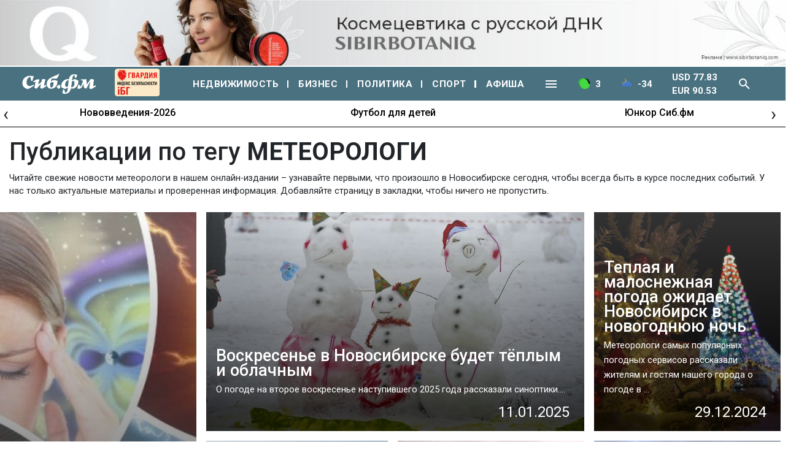

--- FILE ---
content_type: text/html; charset=UTF-8
request_url: https://sib.fm/publications/tag/6194
body_size: 17696
content:
<!doctype html>
<html lang="ru">
  <head>
	<!-- Required meta tags -->
    <meta charset="utf-8">
	<link rel="shortcut icon" type="image/x-icon" href="https://sib.fm/img/favicon.ico"/>
    <meta name="viewport" content="width=device-width, initial-scale=1, shrink-to-fit=no">
	<meta name="csrf-token" content="XMmAQy6xe1s8yhRzI9p8Ly41ZKfh3bzIRyZskpbA" />	
		
	
	
		
	<script async type='text/javascript' src='//s.luxcdn.com/t/219255/360_light.js'></script>
	
	
	
	
		
		
	
		
		
		
		
		
	
		
	
		

		
			<link rel="canonical" href="https://sib.fm/publications/tag/6194" />
		
			<title>МЕТЕОРОЛОГИ- последние новости на sib.fm</title>
		
			<meta name="description" content="МЕТЕОРОЛОГИ - последние новости на сегодня в нашей ленте на Сиб.фм. Читайте свежие материалы на тему метеорологи и будьте в курсе последний событий!" />
			
			<meta property="og:image"  content="https://cdn.sib.fm/new_files/img/sibfm.jpg" />
		<meta property="vk:image"  content="https://cdn.sib.fm/new_files/img/sibfm.jpg" />
	
			<link rel="stylesheet" href="/new_files/css/compressed_css.css?v=8"   > 
		
		<link rel="preload" href="https://fonts.googleapis.com/css?family=Roboto:100,100i,300,300i,400,400i,500,500i,700,700i,900,900i&display=swap&subset=cyrillic&display=swap" as="style" onload="this.rel='stylesheet'" >	
	
	 <script src="/new_files/js/jquery.min.js"></script>
	
		
		
	
		
	
		
		
	
  </head>
  <body>
 
	
 
				
	
				<div class="container px-0 text-center"  >
			
	
					
						
			
							<div style="min-height:109px;" class="d-lg-block d-md-block d-sm-none d-none">
							<img banner_id="1618" class="banner d-lg-block d-md-block d-sm-none d-none img-fluid lazy" banner_link="https://sibirbotaniq.com/?utm_source=sibfm&amp;utm_medium=banner&amp;utm_campaign=promo&amp;erid=2W5zFJg2eW4"  data-src="https://cdn.sib.fm/storage/banner/November2025/xf9Nq7zAVr4Bp7RPBZhu.jpg" alt=""   />
							</div>
							
									<div style="min-height:72px;" class="d-lg-none d-md-none d-sm-block">
									<img banner_id="1618" class="banner d-lg-none d-md-none d-sm-block img-fluid lazy"  banner_link="https://sibirbotaniq.com/?utm_source=sibfm&amp;utm_medium=banner&amp;utm_campaign=promo&amp;erid=2W5zFFuvKYk"   data-src="https://cdn.sib.fm/storage/banner/November2025/KhBhZ7cCusVXOHe8u7Yx.jpg" alt=""  />
									</div>
							
				
		  
		  
				  
</div>
		
				<script type="text/javascript">
		var MIBPlayer = {}

			MIBPlayer.getURL = async function(url) {
				// Return a new promise.
				return new Promise(function (resolve, reject) {
				// Do the usual XHR stuff
				var req = new XMLHttpRequest();
				req.open('GET', url);
				req.onload = function () {
					// This is called even on 404 etc
					// so check the status
					if (req.status == 200) {
					// Resolve the promise with the response text
					resolve(req.response);
					}
					else {
					// Otherwise reject with the status text
					// which will hopefully be a meaningful error
						reject(Error(MIBPlayer.OnAirServerErrorMesage + req.status + req.statusText));
					}
				};
				// Handle network errors
				req.onerror = function () {
					reject(Error(MIBPlayer.OnAirNetworkErrorMesage));
					};
				// Make the request
				req.send();
				});
			}


			MIBPlayer.mibpUpdateOnAir = async function() {
				if (!MIBPlayer.OnAirInfoIsUpdating) {
					MIBPlayer.OnAirInfoIsUpdating = true;
					MIBPlayer.getURL(MIBPlayer.OnAirURL).then(function (response) { MIBPlayer.OnAirBlock.innerHTML = response; MIBPlayer.OnAirInfoIsUpdating = false; }, function (error) {
					MIBPlayer.OnAirBlock.innerHTML = MIBPlayer.OnAirServerErrorMesage; MIBPlayer.OnAirInfoIsUpdating = false; });
				}
			}


			MIBPlayer.Initialize = async function () {
			
				MIBPlayer.OnAirInfoIsUpdating = false;
				MIBPlayer.OnAirBlock = document.getElementById("onair");
				MIBPlayer.OnAirURL = "https://uniton.ru/onairtowidget";
				MIBPlayer.OnAirNetworkErrorMesage = "Музыка";
				MIBPlayer.OnAirServerErrorMesage = "Музыка";
			
			}

			
			MIBPlayer.Initialize().then(function () { ; }).catch(function () { ; });
			setInterval(MIBPlayer.mibpUpdateOnAir, 5000);
			MIBPlayer.mibpUpdateOnAir();
			
			
			var MIBPlayer_xs = {}

			MIBPlayer_xs.getURL = async function(url) {
				// Return a new promise.
				return new Promise(function (resolve, reject) {
				// Do the usual XHR stuff
				var req = new XMLHttpRequest();
				req.open('GET', url);
				req.onload = function () {
					// This is called even on 404 etc
					// so check the status
					if (req.status == 200) {
					// Resolve the promise with the response text
					resolve(req.response);
					}
					else {
					// Otherwise reject with the status text
					// which will hopefully be a meaningful error
						reject(Error(MIBPlayer_xs.OnAirServerErrorMesage + req.status + req.statusText));
					}
				};
				// Handle network errors
				req.onerror = function () {
					reject(Error(MIBPlayer_xs.OnAirNetworkErrorMesage));
					};
				// Make the request
				req.send();
				});
			}


			MIBPlayer_xs.mibpUpdateOnAir = async function() {
				if (!MIBPlayer_xs.OnAirInfoIsUpdating) {
					MIBPlayer_xs.OnAirInfoIsUpdating = true;
					MIBPlayer_xs.getURL(MIBPlayer_xs.OnAirURL).then(function (response) { MIBPlayer_xs.OnAirBlock.innerHTML = response; MIBPlayer_xs.OnAirInfoIsUpdating = false; }, function (error) {
					MIBPlayer_xs.OnAirBlock.innerHTML = MIBPlayer_xs.OnAirServerErrorMesage; MIBPlayer_xs.OnAirInfoIsUpdating = false; });
				}
			}


			MIBPlayer_xs.Initialize = async function () {
			/*
				MIBPlayer_xs.OnAirInfoIsUpdating = false;
				MIBPlayer_xs.OnAirBlock = document.getElementById("onair");
				MIBPlayer_xs.OnAirURL = "https://uniton.ru/onairtowidget";
				MIBPlayer_xs.OnAirNetworkErrorMesage = "Музыка";
				MIBPlayer_xs.OnAirServerErrorMesage = "Музыка";
			*/	
				MIBPlayer_xs.OnAirInfoIsUpdating = false;
				MIBPlayer_xs.OnAirBlock = document.getElementById("onair_xs");
				MIBPlayer_xs.OnAirURL = "https://uniton.ru/onairtowidget";
				MIBPlayer_xs.OnAirNetworkErrorMesage = "Музыка";
				MIBPlayer_xs.OnAirServerErrorMesage = "Музыка";
				
			}

			
			MIBPlayer_xs.Initialize().then(function () { ; }).catch(function () { ; });
			setInterval(MIBPlayer_xs.mibpUpdateOnAir, 5000);
			MIBPlayer_xs.mibpUpdateOnAir();
	</script>
		
    
  	
  
  <div id="header_lg" class="d-none d-lg-block">
		<div style="max-width:1480px;margin:0 auto;" >
			<div class="container px-0">						
			<div class="row py-2">
				<div class="col pl-0">									
					<a href="/" class="sub-tool-item pt-0"><img alt="" src="/new_files/img/logo_old.png" class="w-logo" /></a>					
				</div>
								<div class="col text-center">									
					<a href="/nedvijimost" class="white--text sub-tool-item" >Недвижимость</a>					
				</div>
				<div class="col text-center">									
					<a href="/biznes" class="white--text sub-tool-item" >Бизнес</a>					
				</div>
				<div class="col text-center">									
					<a href="/politika" class="white--text sub-tool-item" >Политика</a>					
				</div>
				<div class="col text-center">									
					<a href="/category/sport" class="white--text sub-tool-item" >Спорт</a>					
				</div>
				<div class="col text-center">									
					<a href="/category/afisha" class="white--text sub-tool-item" >Афиша</a>					
				</div>
				
				<div class="col text-center">									
					<a href="/rabota" class="white--text sub-tool-item" >Работа</a>					
				</div>
				<div class="col text-center">									
					<a href="/avto" class="white--text sub-tool-item">Авто</a>					
				</div>
				<div class="col text-center">	
					<a href="/category/obshestvo" class="white--text sub-tool-item" >Общество</a>					
				</div>
				<div class="col text-center">
					<a href="/category/proishestvia" class="white--text sub-tool-item" >Происшествия</a>						
				</div>
				<div class="col text-center">									
					<a href="/category/ekonomika" class="white--text sub-tool-item" >Экономика</a>													
				</div>
				<div class="col text-center">
					<a href="/category/kultura" class="white--text sub-tool-item" >Культура</a>						
				</div>				
				<div class="col text-center">									
					<a href="/category/nauka" class="white--text sub-tool-item" >Наука</a>					
				</div>							
			</div>						
		</div>			</div>
  </div>
  
  <div id="header_xs" class="d-block d-md-block d-lg-none">
		<div  >
			<nav class="navbar navbar-mobile navbar-expand-lg navbar-dark bg-sib ">
	 
	  <button class="navbar-toggler" type="button" data-toggle="collapse" data-target="#navbarNavXs" aria-controls="navbarNavXs" aria-expanded="false" aria-label="Toggle navigation">
		<span class="navbar-toggler-icon"></span>
	  </button>
	   <div class="d-block pl-1">
			<a class="navbar-brand" href="/"><img alt="" src="https://cdn.sib.fm/new_files/img/logo_old.png" class="logo" /></a>
			
						
		</div>
	   <a class="tab-img-traffic text-white pointer">
			<img alt="" src="https://sib.fm/img/plugico/green.png" style="width:20px;" class="mr-2" />
			3
		</a>				 
		<a class="tab-img-temper text-white pointer">
			<img alt="" src="https://yastatic.net/weather/i/icons/blueye/24/bkn_n.png" style="width:20px;" class="mr-2" />
			-34
		</a>				 
		<!--a class="text-white pointer">
			USD 77.83<br/>
			EUR 90.53						
		</a-->				 
		<a class="search_toggle_xs_fixed pointer text-center">
						<span class="nav-icon v-icon white--text theme--dark mr-2" >
				<svg xmlns="http://www.w3.org/2000/svg" xmlns:xlink="http://www.w3.org/1999/xlink" aria-hidden="true" focusable="false" width="1em" height="1em" style="-ms-transform: rotate(360deg); -webkit-transform: rotate(360deg); transform: rotate(360deg);" preserveAspectRatio="xMidYMid meet" viewBox="0 0 24 24"><path d="M9.5 3A6.5 6.5 0 0 1 16 9.5c0 1.61-.59 3.09-1.56 4.23l.27.27h.79l5 5l-1.5 1.5l-5-5v-.79l-.27-.27A6.516 6.516 0 0 1 9.5 16A6.5 6.5 0 0 1 3 9.5A6.5 6.5 0 0 1 9.5 3m0 2C7 5 5 7 5 9.5S7 14 9.5 14S14 12 14 9.5S12 5 9.5 5z" fill="white"/></svg>
			</span>
		</a>
				
		<div class="rlt">
			<div id="search_block_xs_fixed" class="px-1">
				<div class="v-input v-text-field v-text-field--placeholder theme--light">
					<div class="v-input__control">
						<div class="v-input__slot">
							<div class="v-text-field__slot">
								<input id="search_field_xs_fixed" type="text" placeholder="Поиск...">
							</div>
							<div class="v-input__append-inner pt-2">
																<span class="pointer v-icon white--text v-icon--link theme--light" id="search_enter_xs_fixed" >
									<svg xmlns="http://www.w3.org/2000/svg" xmlns:xlink="http://www.w3.org/1999/xlink" aria-hidden="true" focusable="false" width="1em" height="1em" style="-ms-transform: rotate(360deg); -webkit-transform: rotate(360deg); transform: rotate(360deg);" preserveAspectRatio="xMidYMid meet" viewBox="0 0 24 24"><path d="M9.5 3A6.5 6.5 0 0 1 16 9.5c0 1.61-.59 3.09-1.56 4.23l.27.27h.79l5 5l-1.5 1.5l-5-5v-.79l-.27-.27A6.516 6.516 0 0 1 9.5 16A6.5 6.5 0 0 1 3 9.5A6.5 6.5 0 0 1 9.5 3m0 2C7 5 5 7 5 9.5S7 14 9.5 14S14 12 14 9.5S12 5 9.5 5z" fill="white"/></svg>
								</span>
							</div>
						</div>
					<div class="v-text-field__details">
						<div class="v-messages theme--light"><div class="v-messages__wrapper"></div></div>
					</div>
					</div>
				</div>
			</div>
		</div>		
	   
		  <div class="collapse navbar-collapse" id="navbarNavXs">
			<ul class="navbar-nav nav-mobile">
			  <li class="nav-item">
				<a class="nav-link" href="/nedvijimost">НЕДВИЖИМОСТЬ</a>
			  </li>
			  <li class="nav-item">
				<a class="nav-link" href="/biznes">БИЗНЕС</a>
			  </li>
			  <li class="nav-item">
				<a class="nav-link" href="/politika">ПОЛИТИКА</a>
			  </li>
			  <li class="nav-item">
				<a class="nav-link" href="/category/sport">СПОРТ</a>
			  </li>
			  <li class="nav-item">
				<a class="nav-link" href="/category/afisha">АФИША</a>
			  </li>
			  <li class="nav-item">
				<a class="nav-link" href="/yurist-otvechaet">ЮРИСТ ОТВЕЧАЕТ</a>
			  </li>
			  <li class="nav-item">
				<a class="nav-link" href="/category/obshestvo">ОБЩЕСТВО</a>
			  </li>
			  <li class="nav-item">
				<a class="nav-link" href="/category/proishestvia">ПРОИСШЕСТВИЯ</a>
			  </li>
			  <li class="nav-item">
				<a class="nav-link" href="/category/ekonomika">ЭКОНОМИКА</a>
			  </li>
			  <li class="nav-item">
				<a class="nav-link" href="/category/kultura">КУЛЬТУРА</a>
			  </li>
			  <li class="nav-item">
				<a class="nav-link" href="/rabota">РАБОТА</a>
			  </li>
			  <li class="nav-item">
				<a class="nav-link" href="/avto">АВТО</a>
			  </li>
			  <li class="nav-item">
				<a class="nav-link" href="/category/nauka">НАУКА</a>
			  </li>
			</ul>
		  </div>
	</nav>		</div>
  </div>
  
	
	
	<nav class="navbar navbar-mobile navbar-expand-lg navbar-dark bg-sib ">
	 
	  <button class="navbar-toggler" type="button" data-toggle="collapse" data-target="#navbarNav" aria-controls="navbarNav" aria-expanded="false" aria-label="Toggle navigation">
		<span class="navbar-toggler-icon"></span>
	  </button>
		
		<div class="d-block pl-1">
			<a class="navbar-brand" href="/"><img src="https://cdn.sib.fm/new_files/img/logo_old.png" class="logo" alt="" /></a>
		
		
		
		
		<!-- <a class="d-block" href="/promocat" style="margin-top: -3px;" target="_blank" >
			<img src="https://sib.fm/new_files/img/cats/cat_logo.jpg" alt="" width="98" style="margin-bottom: 0px;" />
		</a> -->

		
		
					 
	
					</div>
		
	   <a class="tab-img-traffic text-white pointer">
			<img src="https://sib.fm/img/plugico/green.png" style="width:20px;" class="mr-2" alt="" />
			3
		</a>				 
		<a href="/pogoda" class="tab-img-temper text-white pointer">
			<img alt="" src="https://yastatic.net/weather/i/icons/blueye/24/bkn_n.png" style="width:20px;" class="mr-2" />
			-34
		</a>				 
		<!--a class="text-white pointer">
			USD 77.83<br/>
			EUR 90.53						
		</a-->				 
		<a class="search_toggle_xs pointer text-center">
						<span class="nav-icon v-icon white--text theme--dark mr-2">
				<svg xmlns="http://www.w3.org/2000/svg" xmlns:xlink="http://www.w3.org/1999/xlink" aria-hidden="true" focusable="false" width="1em" height="1em" style="-ms-transform: rotate(360deg); -webkit-transform: rotate(360deg); transform: rotate(360deg);" preserveAspectRatio="xMidYMid meet" viewBox="0 0 24 24"><path d="M9.5 3A6.5 6.5 0 0 1 16 9.5c0 1.61-.59 3.09-1.56 4.23l.27.27h.79l5 5l-1.5 1.5l-5-5v-.79l-.27-.27A6.516 6.516 0 0 1 9.5 16A6.5 6.5 0 0 1 3 9.5A6.5 6.5 0 0 1 9.5 3m0 2C7 5 5 7 5 9.5S7 14 9.5 14S14 12 14 9.5S12 5 9.5 5z" fill="white"/></svg>
			</span>
		</a>
				
		<div class="rlt">
			<div id="search_block_xs" class="px-1">
				<div class="v-input v-text-field v-text-field--placeholder theme--light">
					<div class="v-input__control">
						<div class="v-input__slot">
							<div class="v-text-field__slot">
								<input id="search_field_xs" type="text" placeholder="Поиск...">
							</div>
							<div class="v-input__append-inner pt-2">
																<span class="pointer v-icon white--text v-icon--link theme--light" id="search_enter_xs" >
									<svg xmlns="http://www.w3.org/2000/svg" xmlns:xlink="http://www.w3.org/1999/xlink" aria-hidden="true" focusable="false" width="1em" height="1em" style="-ms-transform: rotate(360deg); -webkit-transform: rotate(360deg); transform: rotate(360deg);" preserveAspectRatio="xMidYMid meet" viewBox="0 0 24 24"><path d="M9.5 3A6.5 6.5 0 0 1 16 9.5c0 1.61-.59 3.09-1.56 4.23l.27.27h.79l5 5l-1.5 1.5l-5-5v-.79l-.27-.27A6.516 6.516 0 0 1 9.5 16A6.5 6.5 0 0 1 3 9.5A6.5 6.5 0 0 1 9.5 3m0 2C7 5 5 7 5 9.5S7 14 9.5 14S14 12 14 9.5S12 5 9.5 5z" fill="white"/></svg>
								</span>
							</div>
						</div>
					<div class="v-text-field__details">
						<div class="v-messages theme--light"><div class="v-messages__wrapper"></div></div>
					</div>
					</div>
				</div>
			</div>
		</div>		
	   
	   
		  <div class="collapse navbar-collapse" id="navbarNav">
			<ul class="navbar-nav nav-mobile">
			  <li class="nav-item">
				<a class="nav-link" href="/nedvijimost">НЕДВИЖИМОСТЬ</a>
			  </li>
			  <li class="nav-item">
				<a class="nav-link" href="/biznes">БИЗНЕС</a>
			  </li>
			  <li class="nav-item">
				<a class="nav-link" href="/politika">ПОЛИТИКА</a>
			  </li>
			  <li class="nav-item">
				<a class="nav-link" href="/category/sport">СПОРТ</a>
			  </li>
			  <li class="nav-item">
				<a class="nav-link" href="/category/afisha">АФИША</a>
			  </li>
			  <li class="nav-item">
				<a class="nav-link" href="/yurist-otvechaet">ЮРИСТ ОТВЕЧАЕТ</a>
			  </li>
			  <li class="nav-item">
				<a class="nav-link" href="/category/obshestvo">ОБЩЕСТВО</a>
			  </li>
			  <li class="nav-item">
				<a class="nav-link" href="/category/proishestvia">ПРОИСШЕСТВИЯ</a>
			  </li>
			  <li class="nav-item">
				<a class="nav-link" href="/category/ekonomika">ЭКОНОМИКА</a>
			  </li>
			  <li class="nav-item">
				<a class="nav-link" href="/category/kultura">КУЛЬТУРА</a>
			  </li>
			  <li class="nav-item">
				<a class="nav-link" href="/rabota">РАБОТА</a>
			  </li>
			  <li class="nav-item">
				<a class="nav-link" href="/avto">АВТО</a>
			  </li>
			  <li class="nav-item">
				<a class="nav-link" href="/category/nauka">НАУКА</a>
			  </li>
			</ul>
		  </div>
	</nav>
	
	
	<nav class="navbar navbar-expand-lg navbar-dark bg-sib py-0 d-lg-block d-none">
		<div class="container">
			<div class="nav-wrapper">
			
				<a class="navbar-brand" href="/">
					<img alt="" src="https://cdn.sib.fm/new_files/img/logo_old.png" class="logo" />
				</a>
							
							
				
				
			
				<!-- <a href="/promocat" target="_blank"  >
					<img src="https://sib.fm/new_files/img/cats/cat_logo.jpg" alt="" style="height:55px;" />
				</a> -->

				<div class="d-lg-block d-none" >
							<a href="https://xn----7sbbcgfj6a0e0h.xn--p1ai/company/index/?erid=2W5zFK5Wwwe" target="_blank" >					
							<div style="position:relative;" >
								<img src="https://sib.fm/new_files/img/ibg_banner3.png" style="z-index: -1;width: 73px;margin-left: 10px;margin-top: 3px;" title="Индекс безопасности на " >
								
							</div>
							</a>
						</div>
		
								
				<div class="layout" style="width: 200px;">
									</div>				
				 
					<a class="nav-link nav-rubrika" href="/nedvijimost">НЕДВИЖИМОСТЬ</a>
					<a class="nav-link nav-rubrika" href="/biznes">БИЗНЕС</a>
					<a class="nav-link nav-rubrika" href="/politika">ПОЛИТИКА</a>					
					<a class="nav-link nav-rubrika" href="/category/sport">СПОРТ</a>								  
					<a class="nav-link nav-rubrika last" href="/category/afisha">АФИША</a>				  
					<a class="nav-link pointer" id="iconToggle" >
												<span class="nav-icon v-icon white--text theme--dark">
							<svg xmlns="http://www.w3.org/2000/svg" xmlns:xlink="http://www.w3.org/1999/xlink" aria-hidden="true" focusable="false" width="1em" height="1em" style="-ms-transform: rotate(360deg); -webkit-transform: rotate(360deg); transform: rotate(360deg);" preserveAspectRatio="xMidYMid meet" viewBox="0 0 24 24"><path d="M3 6h18v2H3V6m0 5h18v2H3v-2m0 5h18v2H3v-2z" fill="#fff"/></svg>
						</span>
					</a>	
					<a class="nav-link tab-img-traffic text-white pointer">
						<img alt="" src="https://sib.fm/img/plugico/green.png" style="width:20px;" class="mr-2" />
						3
					</a>				 
					<a href="/pogoda" class="nav-link tab-img-temper text-white pointer">
						<img alt="" src="https://yastatic.net/weather/i/icons/blueye/24/bkn_n.png" style="width:20px;" class="mr-2" />
						-34
					</a>				 
					<a class="nav-link text-white pointer">
						USD 77.83<br/>
						EUR 90.53						
					</a>				 
					<a class="nav-link search_toggle pointer">
												<span class="nav-icon v-icon white--text theme--dark mr-2" >
							<svg xmlns="http://www.w3.org/2000/svg" xmlns:xlink="http://www.w3.org/1999/xlink" aria-hidden="true" focusable="false" width="1em" height="1em" style="-ms-transform: rotate(360deg); -webkit-transform: rotate(360deg); transform: rotate(360deg);" preserveAspectRatio="xMidYMid meet" viewBox="0 0 24 24"><path d="M9.5 3A6.5 6.5 0 0 1 16 9.5c0 1.61-.59 3.09-1.56 4.23l.27.27h.79l5 5l-1.5 1.5l-5-5v-.79l-.27-.27A6.516 6.516 0 0 1 9.5 16A6.5 6.5 0 0 1 3 9.5A6.5 6.5 0 0 1 9.5 3m0 2C7 5 5 7 5 9.5S7 14 9.5 14S14 12 14 9.5S12 5 9.5 5z" fill="white"/></svg>
						</span>						
					</a>
					<div class="rlt">
						<div id="search_block" class="px-1">
							<div class="v-input v-text-field v-text-field--placeholder theme--light">
								<div class="v-input__control">
									<div class="v-input__slot">
										<div class="v-text-field__slot">
											<input id="search_field" type="text" placeholder="Введите слово для поиска">
										</div>
										<div class="v-input__append-inner pt-2">
											<span>
																								<span class="pointer v-icon white--text v-icon--link theme--light search_toggle" >
													<svg xmlns="http://www.w3.org/2000/svg" xmlns:xlink="http://www.w3.org/1999/xlink" aria-hidden="true" focusable="false" width="1em" height="1em" style="-ms-transform: rotate(360deg); -webkit-transform: rotate(360deg); transform: rotate(360deg);" preserveAspectRatio="xMidYMid meet" viewBox="0 0 24 24"><path d="M19 6.41L17.59 5L12 10.59L6.41 5L5 6.41L10.59 12L5 17.59L6.41 19L12 13.41L17.59 19L19 17.59L13.41 12L19 6.41z" fill="#fff"/></svg>
												</span>
											</span>
											<span>
																								<span class="pointer v-icon white--text v-icon--link theme--light" id="search_enter" >
													<svg xmlns="http://www.w3.org/2000/svg" xmlns:xlink="http://www.w3.org/1999/xlink" aria-hidden="true" focusable="false" width="1em" height="1em" style="-ms-transform: rotate(360deg); -webkit-transform: rotate(360deg); transform: rotate(360deg);" preserveAspectRatio="xMidYMid meet" viewBox="0 0 24 24"><path d="M9.5 3A6.5 6.5 0 0 1 16 9.5c0 1.61-.59 3.09-1.56 4.23l.27.27h.79l5 5l-1.5 1.5l-5-5v-.79l-.27-.27A6.516 6.516 0 0 1 9.5 16A6.5 6.5 0 0 1 3 9.5A6.5 6.5 0 0 1 9.5 3m0 2C7 5 5 7 5 9.5S7 14 9.5 14S14 12 14 9.5S12 5 9.5 5z" fill="#fff"/></svg>
												</span>
											</span>
										</div>
									</div>
								<div class="v-text-field__details">
									<div class="v-messages theme--light"><div class="v-messages__wrapper"></div></div>
								</div>
								</div>
							</div>
						</div>
					</div>
					
				</div>			
			</div>
		</div>
	</nav>
	
	<div id="subToolBar">			
		<div class="container">						
			<div class="row py-3">
				<div class="col text-center">									
					<a href="/yurist-otvechaet" class="white--text sub-tool-item" >Юрист отвечает</a>					
				</div>
				<div class="col text-center">									
					<a href="/rabota" class="white--text sub-tool-item" >Работа</a>					
				</div>
				<div class="col text-center">									
					<a href="/avto" class="white--text sub-tool-item">Авто</a>					
				</div>
				<div class="col text-center">	
					<a href="/category/obshestvo" class="white--text sub-tool-item" >Общество</a>					
				</div>
				<div class="col text-center">
					<a href="/category/proishestvia" class="white--text sub-tool-item" >Происшествия</a>						
				</div>
				<div class="col text-center">									
					<a href="/category/ekonomika" class="white--text sub-tool-item" >Экономика</a>													
				</div>
				<div class="col text-center">
					<a href="/category/kultura" class="white--text sub-tool-item" >Культура</a>						
				</div>				
				<div class="col text-center">									
					<a href="/category/nauka" class="white--text sub-tool-item" >Наука</a>					
				</div>							
			</div>						
		</div>			
	</div>
	
	<div class="d-lg-block d-none" >
				<div class="container py-0 px-0" style="height:44px;">
			<div class="topic-slider owl-theme owl-carousel b-bottom pt-2">
									<div class="item" title="Нововведения-2026"  ><a href="/theme/172" >Нововведения-2026</a></div>
									<div class="item" title="Футбол для детей"  ><a href="/theme/168" >Футбол для детей</a></div>
									<div class="item" title="Юнкор Сиб.фм"  ><a href="/theme/159" >Юнкор Сиб.фм</a></div>
									<div class="item" title="Один день с..."  ><a href="/theme/150" >Один день с...</a></div>
							</div>
		</div>
			</div>
	
	<div class="d-lg-none d-block" >
				<div class="container py-0 px-0" >
				<div class="topic-slider owl-theme owl-carousel b-bottom" style="padding-top:0.8rem!important;">
									<div class="item" title="Нововведения-2026"  ><a href="/theme/172" >Нововведения-2026</a></div>
									<div class="item" title="Футбол для детей"  ><a href="/theme/168" >Футбол для детей</a></div>
									<div class="item" title="Юнкор Сиб.фм"  ><a href="/theme/159" >Юнкор Сиб.фм</a></div>
									<div class="item" title="Один день с..."  ><a href="/theme/150" >Один день с...</a></div>
				
						</div>
		</div>
			</div>
	
		   
  
	
	
	<div class="container mt-3">
					<h1>Публикации по тегу <span class="tag-text">метеорологи</span></h1>
		
		<p>Читайте свежие новости метеорологи в нашем онлайн-издании – узнавайте первыми, что произошло в Новосибирске сегодня, чтобы всегда быть в курсе последних событий. У нас только актуальные материалы и проверенная информация. Добавляйте страницу в закладки, чтобы ничего не пропустить.</p>

			</div>
	
	
	<div class="container px-0">
		
				
										
				
					
			
							
				
					
			
							
				
					
			
							
				
					
			
							
				
					
			
							
				
							
					<div class="container px-0">
		<div class="row my-4">		
			
			<div class=" col-12 px-0 d-lg-block d-none  col-lg-3 ">
								<a href="/news/2025/01/22/magnitnaya-burya-22-yanvarya-dovershit-snezhnyj-shtorm-v-novosibirske--kak-podgotovitsya-" class="bg-link">
					
											<div class="bg-rubrika-img lazy  h-100  " data-background-image="https://cdn.sib.fm/storage/article/January2025/fgCSwgXxrTEGCkDnXAyW.jpg"  >
									
						<div class="px-3 lightbox white--text pa-2 h-100 pointer">
							<div class="text-image pr-4">
							  <div class="display-1 tag-display-text">Магнитная буря 22 января довершит снежный шторм в Новосибирске – как подготовиться</div>
							  <div class="grey--text mt-2">Едва столица Западной Сибири оправилась от последствий ночной снежной пурги невероятной силы, как по...</div>
							  <div class="grey--text text--lighten-1 text-right headline mt-2 pr-2 d-lg-block d-none">22.01.2025</div>
							  
							</div>
						</div>
					</div>
				</a>
								
			</div>
			
			
							<div class=" col-12 px-0 d-lg-none d-block mb-3">
					<a href="/news/2025/01/22/magnitnaya-burya-22-yanvarya-dovershit-snezhnyj-shtorm-v-novosibirske--kak-podgotovitsya-" class="bg-link">
												
													<div class="h-22 h-category  bg-rubrika-img lazy" data-background-image="https://cdn.sib.fm/storage/article/January2025/fgCSwgXxrTEGCkDnXAyW.jpg"  >
												
							<div class="px-3 lightbox white--text pa-2 h-100 pointer">
								<div class="text-image pr-4">
								  <div class="display-1 tag-display-text">Магнитная буря 22 января довершит снежный шторм в Новосибирске – как подготовиться</div>
								  <div class="grey--text mt-2">Едва столица Западной Сибири оправилась от последствий ночной снежной пурги невероятной силы, как по...</div>
								  <div class="grey--text text--lighten-1 text-right headline mt-2 pr-2 d-lg-block d-none">22.01.2025</div>
								</div>
							</div>
						</div>
					</a>						
				</div>
							
			
					
			<div class="col-lg-9 col-12 px-0">	
									<div class="row  pb-2 ">
																					<div class="col-12 pl-lg-3 pr-lg-2 px-0  col-lg-8 ">							
									<a href="/news/2025/01/11/voskresene-v-novosibirske-budet-teplym-i-oblachnym-" class="bg-link">
																				
																							<div class="h-22 h-category  bg-rubrika-img lazy" data-background-image="https://cdn.sib.fm/storage/article/January2025/zmkkBLZfTxjHLmpfxmhf.jpg"  >
																						
											<div class="px-3 lightbox white--text pa-2 h-100 pointer">
												<div class="text-image pr-4">
												  <div class="display-1 tag-display-text">Воскресенье в Новосибирске будет тёплым и облачным</div>
												  <div class="grey--text mt-2">О погоде на второе воскресенье наступившего 2025 года рассказали синоптики....</div>
												  <div class="grey--text text--lighten-1 text-right headline mt-2 pr-2 d-lg-block d-none">11.01.2025</div>
												</div>
											</div>
										</div>
									</a>							
								</div>
																										<div class="col-lg-4 col-12 px-lg-2 px-0 pt-lg-0 pt-3">						
								<a href="/news/2024/12/29/teplaya-i-malosnezhnaya-pogoda-ozhidaet-novosibirsk-v-novogodnyuyu-noch-" class="bg-link">
																		
																					<div class="h-22 h-category  bg-rubrika-img lazy" data-background-image="https://cdn.sib.fm/storage/article/December2024/Txac4iv7GKeBfAR16y8W.jpeg"  >
																			
										<div class="px-3 lightbox white--text pa-2 h-100 pointer">
											<div class="text-image pr-4">
											  <div class="display-1 tag-display-text">Теплая и малоснежная погода ожидает Новосибирск в новогоднюю ночь</div>
											  <div class="grey--text mt-2">Метеорологи самых популярных погодных сервисов рассказали жителям и гостям нашего города о погоде в ...</div>
											  <div class="grey--text text--lighten-1 text-right headline mt-2 pr-2 d-lg-block d-none">29.12.2024</div>
											</div>
										</div>
									</div>
								</a>					
							</div>
											</div>
													<div class="row pt-2">
												<div class="col-lg-4 col-12 pl-lg-3 pr-lg-2 px-0">
							<a href="/news/2023/08/07/meteorolog-shuvalov-predupredil-o-pogodnyh-anomaliyah-v-rossii-" class="bg-link">
																
																			<div class="h-22 h-category  bg-rubrika-img lazy" data-background-image="https://cdn.sib.fm/storage/article/August2023/ERGt3swB1adRa9rsbP6f.jpg"  >
																	
									<div class="px-3 lightbox white--text pa-2 h-100 pointer">
										<div class="text-image pr-4">
										  <div class="display-1 tag-display-text">Метеоролог Шувалов предупредил о погодных аномалиях в России</div>
										  <div class="grey--text mt-2">В некоторых регионах России температура воздуха превышает 40 градусов тепла, что не характерно для п...</div>
										  <div class="grey--text text--lighten-1 text-right headline mt-2 pr-2 d-lg-block d-none">07.08.2023</div>
										</div>
									</div>
								</div>
							</a>						
						</div>
																		
						<div class="col-12 px-lg-2 px-0 pt-lg-0 pt-3  col-lg-4 ">
							<a href="/news/2023/07/30/opublikovan-prognoz-pogody-na-avgust-2023-prirodnyj-apokalipsis-isportit-otpusk-millionam-rossiyan" class="bg-link">
																
																			<div class="h-22 h-category  bg-rubrika-img lazy" data-background-image="https://cdn.sib.fm/storage/article/July2023/kwdyoqR123NYQPkKkBOq.jpg"  >
																		
									<div class="px-3 lightbox white--text pa-2 h-100 pointer">
										<div class="text-image pr-4">
										  <div class="display-1 tag-display-text">Опубликован прогноз погоды на август 2023: природный апокалипсис испортит отпуск миллионам россиян</div>
										  <div class="grey--text mt-2">Неоднозначное и аномальное, но как обычно, короткое русское лето под занавес приготовило мокрый сюрп...</div>
										  <div class="grey--text text--lighten-1 text-right headline mt-2 pr-2 d-lg-block d-none">30.07.2023</div>
										</div>
									</div>
								</div>
							</a>						
						</div>
																		<div class="col-lg-4 col-12 px-lg-2 px-0 pt-lg-0 pt-3">
							<a href="/news/2023/07/19/prirodnyj-klimaks-sinoptiki-predupredili-ob-anomalnoj-pogode-v-avguste-2023" class="bg-link">
																
																			<div class="h-22 h-category  bg-rubrika-img lazy" data-background-image="https://cdn.sib.fm/storage/article/July2023/0Plgf7lTkoAl5xLVLW7X.jpg"  >
																		
									<div class="px-3 lightbox white--text pa-2 h-100 pointer">
										<div class="text-image pr-4">
										  <div class="display-1 tag-display-text">Природный климакс: синоптики предупредили об аномальной погоде в августе 2023</div>
										  <div class="grey--text mt-2">Российские метеорологи предупредили население страны о том, что в августе южные регионы могут столкн...</div>
										  <div class="grey--text text--lighten-1 text-right headline mt-2 pr-2 d-lg-block d-none">19.07.2023</div>
										</div>
									</div>
								</div>
							</a>						
						</div>
											</div>
							
			</div>
		</div>
	</div>				
					
			
							
				
					
			
							
				
					
			
							
				
					
			
							
				
					
			
							
				
					
			
							
				
							
					<div class="container px-0">
		<div class="row my-4">		
			
			<div class=" col-12 px-0 d-lg-block d-none  col-lg-3 ">
								<a href="/news/2023/07/15/takogo-esche-ne-bylo-anomalnaya-pogoda-v-avguste-2023-isportit-otpusk-millionam-rossiyan" class="bg-link">
					
											<div class="bg-rubrika-img lazy  h-100  " data-background-image="https://cdn.sib.fm/storage/article/July2023/91zSAd9BcwuQ3HYRVhyi.jpg"  >
									
						<div class="px-3 lightbox white--text pa-2 h-100 pointer">
							<div class="text-image pr-4">
							  <div class="display-1 tag-display-text">Такого еще не было: аномальная погода в августе 2023 испортит отпуск миллионам россиян</div>
							  <div class="grey--text mt-2">Какой бы низкой вероятностью не обладали прогнозы погоды в долгосрочной перспективе, единодушие сино...</div>
							  <div class="grey--text text--lighten-1 text-right headline mt-2 pr-2 d-lg-block d-none">15.07.2023</div>
							  
							</div>
						</div>
					</div>
				</a>
								
			</div>
			
			
							<div class=" col-12 px-0 d-lg-none d-block mb-3">
					<a href="/news/2023/07/15/takogo-esche-ne-bylo-anomalnaya-pogoda-v-avguste-2023-isportit-otpusk-millionam-rossiyan" class="bg-link">
												
													<div class="h-22 h-category  bg-rubrika-img lazy" data-background-image="https://cdn.sib.fm/storage/article/July2023/91zSAd9BcwuQ3HYRVhyi.jpg"  >
												
							<div class="px-3 lightbox white--text pa-2 h-100 pointer">
								<div class="text-image pr-4">
								  <div class="display-1 tag-display-text">Такого еще не было: аномальная погода в августе 2023 испортит отпуск миллионам россиян</div>
								  <div class="grey--text mt-2">Какой бы низкой вероятностью не обладали прогнозы погоды в долгосрочной перспективе, единодушие сино...</div>
								  <div class="grey--text text--lighten-1 text-right headline mt-2 pr-2 d-lg-block d-none">15.07.2023</div>
								</div>
							</div>
						</div>
					</a>						
				</div>
							
			
					
			<div class="col-lg-9 col-12 px-0">	
									<div class="row  pb-2 ">
																					<div class="col-12 pl-lg-3 pr-lg-2 px-0  col-lg-8 ">							
									<a href="/news/2023/07/04/adskaya-zhara-sinoptiki-nazvali-regiony-rossii-kuda-pridet-superpoteplenie-v-iyule-2023" class="bg-link">
																				
																							<div class="h-22 h-category  bg-rubrika-img lazy" data-background-image="https://cdn.sib.fm/storage/article/July2023/NOwybSjD4ee9r4K6rfP8.jpg"  >
																						
											<div class="px-3 lightbox white--text pa-2 h-100 pointer">
												<div class="text-image pr-4">
												  <div class="display-1 tag-display-text">Адская жара: синоптики назвали регионы России, куда придет суперпотепление в июле 2023</div>
												  <div class="grey--text mt-2">Угодить людям всегда сложно – то нам жарко, то мокро, то засушливо. С другой стороны, ни одно российское лето не обходится без погодных коллизий, но нынешнее удивило не на шутку. При всей людской треб...</div>
												  <div class="grey--text text--lighten-1 text-right headline mt-2 pr-2 d-lg-block d-none">04.07.2023</div>
												</div>
											</div>
										</div>
									</a>							
								</div>
																										<div class="col-lg-4 col-12 px-lg-2 px-0 pt-lg-0 pt-3">						
								<a href="/news/2023/06/01/opublikovan-grafik-magnitnyh-bur-v-iyun-2023-samye-opasnye-dni-dlya-gipertonikov" class="bg-link">
																		
																					<div class="h-22 h-category  bg-rubrika-img lazy" data-background-image="https://cdn.sib.fm/storage/article/June2023/7AiZqq3TtApTnlW7g5jl.jpg"  >
																			
										<div class="px-3 lightbox white--text pa-2 h-100 pointer">
											<div class="text-image pr-4">
											  <div class="display-1 tag-display-text">Опубликован график магнитных бурь в июнь 2023: самые опасные дни для гипертоников</div>
											  <div class="grey--text mt-2">Прогноз солнечной активности волнует россиян не меньше, чем погодные расчёты, поскольку возмущения м...</div>
											  <div class="grey--text text--lighten-1 text-right headline mt-2 pr-2 d-lg-block d-none">01.06.2023</div>
											</div>
										</div>
									</div>
								</a>					
							</div>
											</div>
													<div class="row pt-2">
												<div class="col-lg-4 col-12 pl-lg-3 pr-lg-2 px-0">
							<a href="/news/2023/05/30/kak-v-duhovke-rossiyan-predupredili-o-rekordno-zharkom-lete-2023-za-vsyu-istoriyu-" class="bg-link">
																
																			<div class="h-22 h-category  bg-rubrika-img lazy" data-background-image="https://cdn.sib.fm/storage/article/May2023/nzPnc2BXtK7WJ9w7TYHl.png"  >
																	
									<div class="px-3 lightbox white--text pa-2 h-100 pointer">
										<div class="text-image pr-4">
										  <div class="display-1 tag-display-text">Как в духовке! Россиян предупредили о рекордно жарком лете-2023 за всю историю</div>
										  <div class="grey--text mt-2">Вожделенное россиянами тепло после холодной весны грозит испепелить российские просторы тропической ...</div>
										  <div class="grey--text text--lighten-1 text-right headline mt-2 pr-2 d-lg-block d-none">30.05.2023</div>
										</div>
									</div>
								</div>
							</a>						
						</div>
																		
						<div class="col-12 px-lg-2 px-0 pt-lg-0 pt-3  col-lg-4 ">
							<a href="/news/2023/05/22/temperatura-vozduha-v-rossii-dostignet-istoricheskogo-maksimuma-v-2023-godu" class="bg-link">
																
																			<div class="h-22 h-category  bg-rubrika-img lazy" data-background-image="https://cdn.sib.fm/storage/article/May2023/PJP0IAZ7t83vccFCXanv.jpg"  >
																		
									<div class="px-3 lightbox white--text pa-2 h-100 pointer">
										<div class="text-image pr-4">
										  <div class="display-1 tag-display-text">Температура воздуха в России достигнет исторического максимума в 2023 году</div>
										  <div class="grey--text mt-2">Метеорологи прогнозируют в России самое жаркое лето....</div>
										  <div class="grey--text text--lighten-1 text-right headline mt-2 pr-2 d-lg-block d-none">22.05.2023</div>
										</div>
									</div>
								</div>
							</a>						
						</div>
																		<div class="col-lg-4 col-12 px-lg-2 px-0 pt-lg-0 pt-3">
							<a href="/news/2023/01/28/opublikovan-prognoz-pogody-na-fevral-2023-goda-v-novosibirske" class="bg-link">
																
																			<div class="h-22 h-category  bg-rubrika-img lazy" data-background-image="https://cdn.sib.fm/storage/article/January2023/3wX3RLoL7cISvUbeLeI4.jpg"  >
																		
									<div class="px-3 lightbox white--text pa-2 h-100 pointer">
										<div class="text-image pr-4">
										  <div class="display-1 tag-display-text">Опубликован прогноз погоды на февраль 2023 года в Новосибирске</div>
										  <div class="grey--text mt-2">Синоптики опубликовали подробный прогноз погоды на февраль 2023 года в Новосибирске....</div>
										  <div class="grey--text text--lighten-1 text-right headline mt-2 pr-2 d-lg-block d-none">28.01.2023</div>
										</div>
									</div>
								</div>
							</a>						
						</div>
											</div>
							
			</div>
		</div>
	</div>				
					
			
							
				
					
			
							
				
					
			
							
				
					
			
							
				
					
			
							
				
					
			
							
				
							
					<div class="container px-0">
		<div class="row my-4">		
			
			<div class=" col-12 px-0 d-lg-block d-none  col-lg-3 ">
								<a href="/news/2023/01/20/zima-svoe-vozmet-prognoz-pogody-na-fevral-2023-goda-zastavil-vzdrognut" class="bg-link">
					
											<div class="bg-rubrika-img lazy  h-100  " data-background-image="https://cdn.sib.fm/storage/article/January2023/vwH9FdRrFS6Y81dh7KXE.jpg"  >
									
						<div class="px-3 lightbox white--text pa-2 h-100 pointer">
							<div class="text-image pr-4">
							  <div class="display-1 tag-display-text">Зима своё возьмет: прогноз погоды на февраль 2023 года заставил вздрогнуть</div>
							  <div class="grey--text mt-2">Климатическая российская зима в самом разгаре, а календарная походит к финалу и, похоже, февраль при...</div>
							  <div class="grey--text text--lighten-1 text-right headline mt-2 pr-2 d-lg-block d-none">20.01.2023</div>
							  
							</div>
						</div>
					</div>
				</a>
								
			</div>
			
			
							<div class=" col-12 px-0 d-lg-none d-block mb-3">
					<a href="/news/2023/01/20/zima-svoe-vozmet-prognoz-pogody-na-fevral-2023-goda-zastavil-vzdrognut" class="bg-link">
												
													<div class="h-22 h-category  bg-rubrika-img lazy" data-background-image="https://cdn.sib.fm/storage/article/January2023/vwH9FdRrFS6Y81dh7KXE.jpg"  >
												
							<div class="px-3 lightbox white--text pa-2 h-100 pointer">
								<div class="text-image pr-4">
								  <div class="display-1 tag-display-text">Зима своё возьмет: прогноз погоды на февраль 2023 года заставил вздрогнуть</div>
								  <div class="grey--text mt-2">Климатическая российская зима в самом разгаре, а календарная походит к финалу и, похоже, февраль при...</div>
								  <div class="grey--text text--lighten-1 text-right headline mt-2 pr-2 d-lg-block d-none">20.01.2023</div>
								</div>
							</div>
						</div>
					</a>						
				</div>
							
			
					
			<div class="col-lg-9 col-12 px-0">	
									<div class="row  pb-2 ">
																					<div class="col-12 pl-lg-3 pr-lg-2 px-0  col-lg-8 ">							
									<a href="/news/2022/12/24/myasorubka-v-golove-poyavilos-ekstrennoe-preduprezhdenie-o-silnyh-magnitnyh-buryah-v-dekabre-2022-goda" class="bg-link">
																				
																							<div class="h-22 h-category  bg-rubrika-img lazy" data-background-image="https://cdn.sib.fm/storage/article/December2022/HBo4jCr033Dsj9OXkrSJ.jpg"  >
																						
											<div class="px-3 lightbox white--text pa-2 h-100 pointer">
												<div class="text-image pr-4">
												  <div class="display-1 tag-display-text">Появилось экстренное предупреждение о сильных магнитных бурях в декабре 2022 года</div>
												  <div class="grey--text mt-2">Вспышки на Солнце, рождающие волнения земной магнитосферы, в декабре решили с щедростью одарить нас. Российские астрофизики вычислили приближение как одиночных ударов, так и многодневных штормов во вт...</div>
												  <div class="grey--text text--lighten-1 text-right headline mt-2 pr-2 d-lg-block d-none">24.12.2022</div>
												</div>
											</div>
										</div>
									</a>							
								</div>
																										<div class="col-lg-4 col-12 px-lg-2 px-0 pt-lg-0 pt-3">						
								<a href="/news/2022/12/07/sinoptik-prokommentirovala-novosti-o-50-gradusnyh-morozah-v-novosibirske" class="bg-link">
																		
																					<div class="h-22 h-category  bg-rubrika-img lazy" data-background-image="https://cdn.sib.fm/storage/article/December2022/hUX9garuktxvv1gYRgbj.jpeg"  >
																			
										<div class="px-3 lightbox white--text pa-2 h-100 pointer">
											<div class="text-image pr-4">
											  <div class="display-1 tag-display-text">Синоптик прокомментировала новости о 50-градусных морозах в Новосибирске</div>
											  <div class="grey--text mt-2">Синоптик Наталья Кичанова прокомментировала информацию о морозах в -40 и -50 градусов на Новый год в...</div>
											  <div class="grey--text text--lighten-1 text-right headline mt-2 pr-2 d-lg-block d-none">07.12.2022</div>
											</div>
										</div>
									</div>
								</a>					
							</div>
											</div>
													<div class="row pt-2">
												<div class="col-lg-4 col-12 pl-lg-3 pr-lg-2 px-0">
							<a href="/news/2022/11/01/prognoz-magnitnyh-bur-na-noyabr-2022-raspisanie-samyh-opasnyh-dnej" class="bg-link">
																
																			<div class="h-22 h-category  bg-rubrika-img lazy" data-background-image="https://cdn.sib.fm/storage/article/October2022/z5rUYHu198FIKx7vSiSl.jpg"  >
																	
									<div class="px-3 lightbox white--text pa-2 h-100 pointer">
										<div class="text-image pr-4">
										  <div class="display-1 tag-display-text">Прогноз магнитных бурь на ноябрь 2022: расписание самых опасных дней</div>
										  <div class="grey--text mt-2">Относительно недавно в медицине появилось новое понятие – метеопат. По сути, так называют людей с хр...</div>
										  <div class="grey--text text--lighten-1 text-right headline mt-2 pr-2 d-lg-block d-none">01.11.2022</div>
										</div>
									</div>
								</div>
							</a>						
						</div>
																		
						<div class="col-12 px-lg-2 px-0 pt-lg-0 pt-3  col-lg-4 ">
							<a href="/news/2022/10/19/kakaya-pogoda-na-ukraine-zimoj-v-2023-osobennosti-klimata-maksimalnye-i-minimalnye-temperatury" class="bg-link">
																
																			<div class="h-22 h-category  bg-rubrika-img lazy" data-background-image="https://cdn.sib.fm/storage/article/October2022/LHczPjkSTGwekGo8dQEL.jpg"  >
																		
									<div class="px-3 lightbox white--text pa-2 h-100 pointer">
										<div class="text-image pr-4">
										  <div class="display-1 tag-display-text">Какая погода на Украине зимой в 2023: особенности климата, максимальные и минимальные температуры</div>
										  <div class="grey--text mt-2">Территории Украины преобладает умеренно континентальный климат. Но по мере роста континентальности л...</div>
										  <div class="grey--text text--lighten-1 text-right headline mt-2 pr-2 d-lg-block d-none">19.10.2022</div>
										</div>
									</div>
								</div>
							</a>						
						</div>
																		<div class="col-lg-4 col-12 px-lg-2 px-0 pt-lg-0 pt-3">
							<a href="/news/2022/10/13/takogo-esche-ne-bylo-sverhsilnaya-magnitnaya-burya-obrushitsya-v-oktyabre-2022" class="bg-link">
																
																			<div class="h-22 h-category  bg-rubrika-img lazy" data-background-image="https://cdn.sib.fm/storage/article/October2022/2SFTBFpipR54bn0liSQH.jpg"  >
																		
									<div class="px-3 lightbox white--text pa-2 h-100 pointer">
										<div class="text-image pr-4">
										  <div class="display-1 tag-display-text">Такого еще не было: сверхсильная магнитная буря обрушится в октябре 2022</div>
										  <div class="grey--text mt-2">Октябрьское солнце в 2022 году радует многие регионы нашей страны необычно-затяжным теплом. Однако, ...</div>
										  <div class="grey--text text--lighten-1 text-right headline mt-2 pr-2 d-lg-block d-none">13.10.2022</div>
										</div>
									</div>
								</div>
							</a>						
						</div>
											</div>
							
			</div>
		</div>
	</div>				
					
			
							
				
					
			
							
				
					
			
							
				
					
			
							
				
					
			
							
				
					
			
							
				
							
					<div class="container px-0">
		<div class="row my-4">		
			
			<div class=" col-12 px-0 d-lg-block d-none  col-lg-3 ">
								<a href="/news/2022/05/24/nachnetsya-uzhe-segodnya-rossiyan-predupredili-o-silnejshej-magnitnoj-bure-v-mae-2022" class="bg-link">
					
											<div class="bg-rubrika-img lazy  h-100  " data-background-image="https://cdn.sib.fm/storage/article/May2022/poGIhau7GeKB74gBRykZ.jpg"  >
									
						<div class="px-3 lightbox white--text pa-2 h-100 pointer">
							<div class="text-image pr-4">
							  <div class="display-1 tag-display-text">Начнётся уже сегодня: россиян предупредили о сильнейшей магнитной буре в мае 2022</div>
							  <div class="grey--text mt-2">Во второй половине мая россияне вновь столкнутся с сильными магнитными бурями. Согласно прогнозу, он...</div>
							  <div class="grey--text text--lighten-1 text-right headline mt-2 pr-2 d-lg-block d-none">24.05.2022</div>
							  
							</div>
						</div>
					</div>
				</a>
								
			</div>
			
			
							<div class=" col-12 px-0 d-lg-none d-block mb-3">
					<a href="/news/2022/05/24/nachnetsya-uzhe-segodnya-rossiyan-predupredili-o-silnejshej-magnitnoj-bure-v-mae-2022" class="bg-link">
												
													<div class="h-22 h-category  bg-rubrika-img lazy" data-background-image="https://cdn.sib.fm/storage/article/May2022/poGIhau7GeKB74gBRykZ.jpg"  >
												
							<div class="px-3 lightbox white--text pa-2 h-100 pointer">
								<div class="text-image pr-4">
								  <div class="display-1 tag-display-text">Начнётся уже сегодня: россиян предупредили о сильнейшей магнитной буре в мае 2022</div>
								  <div class="grey--text mt-2">Во второй половине мая россияне вновь столкнутся с сильными магнитными бурями. Согласно прогнозу, он...</div>
								  <div class="grey--text text--lighten-1 text-right headline mt-2 pr-2 d-lg-block d-none">24.05.2022</div>
								</div>
							</div>
						</div>
					</a>						
				</div>
							
			
					
			<div class="col-lg-9 col-12 px-0">	
									<div class="row  pb-2 ">
																					<div class="col-12 pl-lg-3 pr-lg-2 px-0  col-lg-8 ">							
									<a href="/news/2022/03/16/budet-nerealno-bolno-nazvana-data-pika-magnitnyh-bur-v-marte-2022-goda" class="bg-link">
																				
																							<div class="h-22 h-category  bg-rubrika-img lazy" data-background-image="https://cdn.sib.fm/storage/article/March2022/k23J8ZECK45QosI6icLw.jpg"  >
																						
											<div class="px-3 lightbox white--text pa-2 h-100 pointer">
												<div class="text-image pr-4">
												  <div class="display-1 tag-display-text">Будет нереально больно: названа дата пика магнитных бурь в марте 2022 года</div>
												  <div class="grey--text mt-2">Метеорологи уже составили полный график магнитных бурь на март 2022 года. Согласно данным, самая сильная буря ожидается во второй половине марта....</div>
												  <div class="grey--text text--lighten-1 text-right headline mt-2 pr-2 d-lg-block d-none">16.03.2022</div>
												</div>
											</div>
										</div>
									</a>							
								</div>
																										<div class="col-lg-4 col-12 px-lg-2 px-0 pt-lg-0 pt-3">						
								<a href="/news/2021/09/29/klimaticheskoe-oruzhie-volna-magnitnyh-bur-v-oktyabre-2021-goda-unichtozhit-gipertonikov" class="bg-link">
																		
																					<div class="h-22 h-category  bg-rubrika-img lazy" data-background-image="https://cdn.sib.fm/storage/article/September2021/8MkQgKcVidNnUfjnoEwd.jpg"  >
																			
										<div class="px-3 lightbox white--text pa-2 h-100 pointer">
											<div class="text-image pr-4">
											  <div class="display-1 tag-display-text">Климатическое оружие: волна магнитных бурь в октябре 2021 года уничтожит гипертоников</div>
											  <div class="grey--text mt-2">Экстремальная магнитная буря налетит уже 1 октября 2021 года. Уровень этой бури учёные оценивают как...</div>
											  <div class="grey--text text--lighten-1 text-right headline mt-2 pr-2 d-lg-block d-none">29.09.2021</div>
											</div>
										</div>
									</div>
								</a>					
							</div>
											</div>
													<div class="row pt-2">
												<div class="col-lg-4 col-12 pl-lg-3 pr-lg-2 px-0">
							<a href="/news/2021/06/22/glavnyj-meteorolog-strany-rasskazal-o-dvuh-moschnyh-ochagah-anomalnoj-zhary-v-rossii" class="bg-link">
																
																			<div class="h-22 h-category  bg-rubrika-img lazy" data-background-image="https://cdn.sib.fm/storage/article/June2021/GMATnsRhmVE2f7RxSVza.jpg"  >
																	
									<div class="px-3 lightbox white--text pa-2 h-100 pointer">
										<div class="text-image pr-4">
										  <div class="display-1 tag-display-text">Главный метеоролог страны рассказал о двух мощных очагах аномальной жары в России</div>
										  <div class="grey--text mt-2">Скорее всего, столь высокие температуры сохранятся в регионах до конца недели....</div>
										  <div class="grey--text text--lighten-1 text-right headline mt-2 pr-2 d-lg-block d-none">22.06.2021</div>
										</div>
									</div>
								</div>
							</a>						
						</div>
																		
						<div class="col-12 px-lg-2 px-0 pt-lg-0 pt-3  col-lg-4 ">
							<a href="/news/2020/10/06/goroda-sibiri-zametaet-snegom-vysota-pokrova-mestami-uzhe-dostigaet-18-sm" class="bg-link">
																
									 
										<div class="h-22 h-category  bg-rubrika-img lazy" data-background-image="https://sib.fm/img/photo_thumb_logo.jpg" >
																		
									<div class="px-3 lightbox white--text pa-2 h-100 pointer">
										<div class="text-image pr-4">
										  <div class="display-1 tag-display-text">Города Сибири заметает снегом: высота покрова местами уже достигает 18 см</div>
										  <div class="grey--text mt-2">В крупных городах Сибири появился первый снег; высота снежного покрова местами уже достигает 18 см....</div>
										  <div class="grey--text text--lighten-1 text-right headline mt-2 pr-2 d-lg-block d-none">06.10.2020</div>
										</div>
									</div>
								</div>
							</a>						
						</div>
																		<div class="col-lg-4 col-12 px-lg-2 px-0 pt-lg-0 pt-3">
							<a href="/news/2020/10/02/meteorolog-raskryla-v-kakom-meste-v-rossii-tyazhelee-vsego-rabotat" class="bg-link">
																
									 
										<div class="h-22 h-category  bg-rubrika-img lazy" data-background-image="https://sib.fm/img/photo_thumb_logo.jpg" >
																		
									<div class="px-3 lightbox white--text pa-2 h-100 pointer">
										<div class="text-image pr-4">
										  <div class="display-1 tag-display-text">Метеоролог раскрыла, в каком месте в России тяжелее всего работать</div>
										  <div class="grey--text mt-2">Метеоролог рассказала, в каком месте в России тяжелее всего работать; холодные, пронизывающие ветра ...</div>
										  <div class="grey--text text--lighten-1 text-right headline mt-2 pr-2 d-lg-block d-none">02.10.2020</div>
										</div>
									</div>
								</div>
							</a>						
						</div>
											</div>
							
			</div>
		</div>
	</div>				
					
			
							
				
					
			
					
			</div>
	


	<input type="hidden" id="wh" />
	
	<footer class="py-4 bg-sib">
	
		<div class="container">
		
			<div class="layout row ">
			
				<div class="col-lg-3 col-xs-12 px-0">
					<div class="socials d-flex mb-lg-4">
												<a href="https://vk.com/sibfm" target="_blank"><img alt="" src="/new_files/img/design/social/vk.png" style="width: 34px;height: 34px;" /></a>
						<a href="https://t.me/sib_fm " target="_blank"><img alt="" src="/new_files/img/design/social/tg.png" style="width: 34px;height: 34px;" /></a>
						<a href="https://ok.ru/sibfm" target="_blank"><img alt="" src="/new_files/img/design/social/odn.png" style="width: 33px;height: 33px;" /></a>
												<a href="https://sib.fm/podpiska" title="RSS" target="_blank" style="margin-top: 2px;" >
														<span class=" rss  text-warning" >
								<svg xmlns="http://www.w3.org/2000/svg" xmlns:xlink="http://www.w3.org/1999/xlink" aria-hidden="true" focusable="false"  height="30px" style="-ms-transform: rotate(360deg); -webkit-transform: rotate(360deg); transform: rotate(360deg);" preserveAspectRatio="xMidYMid meet" viewBox="0 0 1536 1536"><path d="M512 1152q0-53-37.5-90.5T384 1024t-90.5 37.5T256 1152t37.5 90.5T384 1280t90.5-37.5T512 1152zm351 94q-13-233-176.5-396.5T290 673q-14-1-24 9t-10 23v128q0 13 8.5 22t21.5 10q154 11 264 121t121 264q1 13 10 21.5t22 8.5h128q13 0 23-10t9-24zm384 1q-5-154-56-297.5t-139.5-260t-205-205t-260-139.5T289 289q-14-1-23 9q-10 10-10 23v128q0 13 9 22t22 10q204 7 378 111.5T943.5 871t111.5 378q1 13 10 22t22 9h128q13 0 23-10q11-9 9-23zm289-959v960q0 119-84.5 203.5T1248 1536H288q-119 0-203.5-84.5T0 1248V288Q0 169 84.5 84.5T288 0h960q119 0 203.5 84.5T1536 288z" fill="#fff"/></svg>
							</span>
						</a>
						<a href="https://sib.fm/podpiska" title="подписаться на email"><img alt="" src="/new_files/img/design/social/mail.png" style="width: 33px;height: 33px;" /></a>
					</div>
					<p class="text-white font-weight-medium text-justify mt-3">						
						© 2011—2026 Сиб.фм. Все права защищены.<br/> Цитирование более 30 % текста публикаций запрещено. При использовании любых опубликованных материалов гиперссылка на sib.fm обязательна. При заимствовании фотографии или иллюстрации необходимо также указать имя и фамилию её автора.
						<br><br>
						Мнение редакции не всегда совпадает с мнением авторов. Особенно в таком жанре, как авторские колонки.						
				    </p>					
				</div>
		  
						
				<div class="col-lg-3 col-xs-6  px-0 footer-links offset-lg-1">
					<div class="mb-2 mb-lg-4 font-weight-bold text-white display-1">
						Рубрики
					</div>
					<div class="row pl-0">
						<div class="col-lg-6 col-12 pl-0">
							<div >
								<a class="text-white font-weight-medium py-lg-2" href="/nedvijimost">Недвижимость</a>
							</div>
							<div >
								<a class="text-white font-weight-medium  py-lg-2" href="/rabota">Работа</a>
							</div>
							<div >
								<a class="text-white font-weight-medium  py-lg-2" href="/avtos">Авто</a>
							</div>
							<div >
								<a class="text-white font-weight-medium  py-lg-2" href="/biznes">Бизнес</a>
							</div>
							<div >
								<a class="text-white font-weight-medium  py-lg-2" href="/woman">Красота</a>
							</div>
							<div >
								<a class="text-white font-weight-medium  py-lg-2" href="/category/afisha">Афиша</a>
							</div>
							<div >
								<a class="text-white font-weight-medium  py-lg-2" href="/politika">Политика</a>
							</div>
						</div>
						<div class="col-lg-6 col-12 pl-0">
							<div >
								<a class="text-white font-weight-medium" href="/category/ekonomika">Экономика</a>
							</div>
							<div >
								<a class="text-white font-weight-medium" href="/yurist-otvechaet">Юрист отвечает</a>
							</div>												
							<div >
								<a class="text-white font-weight-medium" href="/category/proishestvia">Происшествия</a>
							</div>
							<div >
								<a class="text-white font-weight-medium" href="/category/obshestvo">Общество</a>
							</div>
							<div >
								<a class="text-white font-weight-medium" href="/category/kultura">Культура</a>
							</div>
							<div >
								<a class="text-white font-weight-medium" href="/category/nauka">Наука</a>
							</div>
							<div >
								<a class="text-white font-weight-medium" href="/category/sport">Спорт</a>
							</div>
						</div>
					</div>
					<div class="mt-2">
						<p class="text-white font-weight-medium text-justify mt-3">
						SIB.FM в <a class="text-white font-weight-medium"target="_blank" href="https://zen.yandex.ru/sib.fm">Яндекс.Дзен</a>
						</p>
						<p class="text-white font-weight-medium text-justify mt-3">
							Учредитель: ООО «СИБФМ» <br>
							Главный редактор: Машанова Мария Сергеевна <br>
							E-mail редакции: fm@sib.fm <br>
							Телефон редакции: 8(800) 600-21-41
						</p>
					</div>
				</div>

					
				<div class="col-lg-2 col-xs-6  px-0 px-lg-3 footer-links">
					
					<div class="mb-2 mb-lg-4 font-weight-bold text-white display-1">
						Жанры
					</div>
					
					<div class="row pl-0">
						<div class="col-12 pl-0">
							<div >
								<a class="text-white font-weight-medium py-lg-2" href="/publications/news">Новости</a>
							</div>
							<div >
								<a class="text-white font-weight-medium py-lg-2" href="/publications/articles">Статьи</a>
							</div>
							<div >
								<a class="text-white font-weight-medium py-lg-2" href="/publications/video">Видео</a>
							</div>
							<div >
								<a class="text-white font-weight-medium py-lg-2" href="/publications/photo">Репортажи</a>
							</div>
							<div >
								<a class="text-white font-weight-medium py-lg-2" href="/publications/interviews">Интервью</a>
							</div>
							<div >
								<a class="text-white font-weight-medium py-lg-2" href="/publications/columns">Колонки</a>
							</div>
							<div >
								<a class="text-white font-weight-medium py-lg-2" href="/publications/instruct">Инструкции</a>
							</div>
							<div >
								<a class="text-white font-weight-medium py-lg-2" href="/publications/oftheweek">Штуки недели</a>
							</div>
							<div >
								<a class="text-white font-weight-medium py-lg-2" href="/publications/briefly">Короче</a>
							</div>
							<div >
								<a class="text-white font-weight-medium py-lg-2" href="/publications/infographics">Инфографика</a>
							</div>
							<div >
								<a class="text-white font-weight-medium py-lg-2" href="/tests">Тесты</a>
							</div>
						</div>
					</div>
					
				</div>
				
		  <div class="col-lg-3 col-xs-12 pl-lg-5  px-0">
				
				<div class="row">
					<div class="d-flex block-ad lg6 xs12">
												<span class="display-2 mt-2 mr-2" >
							<svg xmlns="http://www.w3.org/2000/svg" xmlns:xlink="http://www.w3.org/1999/xlink" aria-hidden="true" focusable="false" width="0.6em" height="0.6em" style="-ms-transform: rotate(360deg); -webkit-transform: rotate(360deg); transform: rotate(360deg);" preserveAspectRatio="xMidYMid meet" viewBox="0 0 24 24"><path d="M6.62 10.79c1.44 2.83 3.76 5.15 6.59 6.59l2.2-2.2c.28-.28.67-.36 1.02-.25c1.12.37 2.32.57 3.57.57a1 1 0 0 1 1 1V20a1 1 0 0 1-1 1A17 17 0 0 1 3 4a1 1 0 0 1 1-1h3.5a1 1 0 0 1 1 1c0 1.25.2 2.45.57 3.57c.11.35.03.74-.25 1.02l-2.2 2.2z" fill="#fff"/></svg>
						</span>
						<p class="display-1 white--text mb-3 font-weight-bold">
						<a href="/advertising" class="white--text white-link">
							РЕКЛАМА<br>НА SIB.FM
						</a><br>
						<a href="tel:83832092122" class="white--text white-link">
							8(383) 209-21-22
						</a>
						
						По вопросам сотрудничества
						<a href="email:marketing@sib.fm" class="white--text white-link">
							marketing@sib.fm
						</a>
						
						</p>
					</div>
					<div class="d-flex pl-5 lg6 xs12 text-right">
						<div class="badge-18">
							<div class="badge-text-18">
								18+
							</div>
						</div>
					</div>
					
					
										
										
					<div style="display:block;margin: 2rem;" class="mt-5">
					<!-- Yandex.Metrika informer -->
<a href="https://metrika.yandex.ru/stat/?id=9422869&amp;from=informer"
target="_blank" rel="nofollow"><img src="https://informer.yandex.ru/informer/9422869/3_1_FFFFFFFF_EFEFEFFF_0_pageviews"
style="width:88px; height:31px; border:0;" alt="Яндекс.Метрика" title="Яндекс.Метрика: данные за сегодня (просмотры, визиты и уникальные посетители)" /></a>
<!-- /Yandex.Metrika informer -->
					</div>
										
					<br/>


											
											
						<!--LiveInternet counter-->
						<script>
						new Image().src = "https://counter.yadro.ru/hit;sib_fm?r"+
						escape(document.referrer)+((typeof(screen)=="undefined")?"":
						";s"+screen.width+"*"+screen.height+"*"+(screen.colorDepth?
						screen.colorDepth:screen.pixelDepth))+";u"+escape(document.URL)+
						";h"+escape(document.title.substring(0,150))+
						";"+Math.random();</script>
						<!--/LiveInternet-->


						<div style="display:block;margin: 2rem;">
						
						<!--LiveInternet logo-->
						<a href="https://www.liveinternet.ru/stat/sib_fm/"
						target="_blank"><img src="https://counter.yadro.ru/logo;sib_fm?14.1"
						title="LiveInternet: показано число просмотров за 24 часа, посетителей за 24 часа и за сегодня"
						alt="" style="border:0" width="88" height="31"/></a>
						<!--/LiveInternet-->
						
						
					
					
					</div>
					
					



					<!-- Rating@Mail.ru counter -->
					<script type="text/javascript">
					var _tmr = window._tmr || (window._tmr = []);
					_tmr.push({id: "3053894", type: "pageView", start: (new Date()).getTime()});
					(function (d, w, id) {
					  if (d.getElementById(id)) return;
					  var ts = d.createElement("script"); ts.type = "text/javascript"; ts.async = true; ts.id = id;
					  ts.src = (d.location.protocol == "https:" ? "https:" : "http:") + "//top-fwz1.mail.ru/js/code.js";
					  var f = function () {var s = d.getElementsByTagName("script")[0]; s.parentNode.insertBefore(ts, s);};
					  if (w.opera == "[object Opera]") { d.addEventListener("DOMContentLoaded", f, false); } else { f(); }
					})(document, window, "topmailru-code");
					</script><noscript><div>
					<img src="//top-fwz1.mail.ru/counter?id=3053894;js=na" style="border:0;position:absolute;left:-9999px;" alt="" />
					</div></noscript>
					<!-- //Rating@Mail.ru counter -->
					
					

					
				</div>
				
								
		  </div>
		  
		  </div>
		  <div class="row mt-lg-2">
			<div class=" col-lg-12 col-xs-12  px-0">
				<p class="font-weight-bold white-text">
						Средство массовой информации «Интернет-журнал Сиб.фм». Свидетельство о регистрации СМИ ЭЛ № ФС 77 - 57211 выдано Федеральной службой по надзору в сфере связи, информационных технологий и массовых коммуникаций (Роскомнадзор) 11 марта 2014 года.
				</p>
				
				
				
			

<!-- Yandex.Metrika counter -->
<script type="text/javascript" >
    (function (d, w, c) {
        (w[c] = w[c] || []).push(function() {
            try {
                w.yaCounter9422869 = new Ya.Metrika({
                    id:9422869,
                    clickmap:true,
                    trackLinks:true,
                    accurateTrackBounce:true,
                    webvisor:true,
                    trackHash:true
                });
            } catch(e) { }
        });

        var n = d.getElementsByTagName("script")[0],
            s = d.createElement("script"),
            f = function () { n.parentNode.insertBefore(s, n); };
        s.type = "text/javascript";
        s.async = true;
        s.src = "https://mc.yandex.ru/metrika/watch.js";

        if (w.opera == "[object Opera]") {
            d.addEventListener("DOMContentLoaded", f, false);
        } else { f(); }
    })(document, window, "yandex_metrika_callbacks");
</script>
<noscript><div><img src="https://mc.yandex.ru/watch/9422869" style="position:absolute; left:-9999px;" alt="" /></div></noscript>
<!-- /Yandex.Metrika counter -->
	

	
	
					
				
			</div>
			
		  </div>
		</div>
		
				
	</footer>	
	
	<script src="/new_files/js/compressed.js?v=8"></script>
	
		




 	
	 
  </body>
</html>

--- FILE ---
content_type: text/plain; charset=utf-8
request_url: https://uniton.ru/onairtowidget
body_size: -1702
content:
<small>CRANBERRIES&nbsp;&mdash;&nbsp;<span class="title_song">Ode To My Family</span></small>

--- FILE ---
content_type: text/plain; charset=utf-8
request_url: https://uniton.ru/onairtowidget
body_size: -1712
content:
<small>CRANBERRIES&nbsp;&mdash;&nbsp;<span class="title_song">Ode To My Family</span></small>

--- FILE ---
content_type: application/javascript
request_url: https://sib.fm/new_files/js/compressed.js?v=8
body_size: 41631
content:
function load_next_feeds(){var t=$("#xs_btn_load").attr("item"),e=$(window).scrollTop();$.ajax({type:"POST",url:"/load/next/feeds",data:{_token:$('meta[name = "csrf-token"]').attr("content"),id:t},scroll_val:e,success:function(t){t=JSON.parse(t),content=t.content,last_id=t.id,$("#index_content_feeds").append(content),$("html, body").animate({scrollTop:e},10),$("#xs_btn_load").attr("item",last_id)}})}function slider_init(){$(".zoom-gallery").magnificPopup({delegate:"a",type:"image",closeOnContentClick:!1,closeBtnInside:!1,mainClass:"mfp-with-zoom mfp-img-mobile",image:{verticalFit:!0,titleSrc:function(t){return t.el.attr("title")+' &middot; <a class="image-source-link" href="'+t.el.attr("data-source")+'" target="_blank">image source</a>'}},gallery:{enabled:!0},zoom:{enabled:!0,duration:300,opener:function(t){return t.find("img")}}})}function set_height(){var t=window.screen.height;$("#wh").val(t)}function author_scroll(){(parseInt($(this).scrollTop())+parseInt($("#wh").val())>=$("#author_load").position().top||$("#current_page").val()<=2)&&!$("#author_load").hasClass("loading")&&author_load()}function author_load(){$("#author_spinner").show(),$("#author_load").addClass("loading");var i=$("#current_page").val(),t=$("#author").val();$.ajax({type:"POST",url:"/author/page/next",data:{_token:$('meta[name = "csrf-token"]').attr("content"),page:i,author:t},page:i,success:function(t){if($("#author_spinner").hide(),"end"!=t){i=parseInt(i)+1,$("#current_page").val(i),$("#author_content").append(t),$("#author_load").removeClass("loading");const e=lozad(".lazy");e.observe()}}})}function test_scroll(){(parseInt($(this).scrollTop())+parseInt($("#wh").val())>=$("#test_load").position().top||$("#current_page").val()<=2)&&!$("#test_load").hasClass("loading")&&test_load()}function test_load(){$("#test_spinner").show(),$("#test_load").addClass("loading");var i=$("#current_page").val();$.ajax({type:"POST",url:"/tests/page/next",data:{_token:$('meta[name = "csrf-token"]').attr("content"),page:i},page:i,success:function(t){if($("#test_spinner").hide(),"end"!=t){i=parseInt(i)+1,$("#current_page").val(i),$("#test_content").append(t),$("#test_load").removeClass("loading");const e=lozad(".lazy");e.observe()}}})}function type_scroll(){(parseInt($(this).scrollTop())+parseInt($("#wh").val())>=$("#type_load").position().top||$("#current_page").val()<=2)&&!$("#type_load").hasClass("loading")&&type_load()}function type_load(){$("#type_spinner").show(),$("#type_load").addClass("loading");var i=$("#current_page").val(),t=$("#type").val();$.ajax({type:"POST",url:"/publications/page/next",data:{_token:$('meta[name = "csrf-token"]').attr("content"),page:i,category:t},page:i,success:function(t){if($("#type_spinner").hide(),"end"!=t){i=parseInt(i)+1,$("#current_page").val(i),$("#type_content").append(t),$("#type_load").removeClass("loading");const e=lozad(".lazy");e.observe()}}})}function category_scroll(){(parseInt($(this).scrollTop())+parseInt($("#wh").val())>=$("#category_load").position().top||$("#current_page").val()<=2)&&!$("#category_load").hasClass("loading")&&category_load()}function category_load(){$("#category_spinner").show(),$("#category_load").addClass("loading");var i=$("#current_page").val(),t=$("#category_type").val();$.ajax({type:"POST",url:"/category/page/next",data:{_token:$('meta[name = "csrf-token"]').attr("content"),page:i,category:t},page:i,success:function(t){if($("#category_spinner").hide(),"end"!=t){i=parseInt(i)+1,$("#current_page").val(i),$("#category_content").append(t),$("#category_load").removeClass("loading");const e=lozad(".lazy");e.observe()}}})}function rubrika_load(){$("#rubrika_spinner").show(),$("#rubrika_load").addClass("loading");var i=$("#current_page").val(),t=$("#rubrika_category").val();$.ajax({type:"POST",url:"/rubrika/page/next",data:{_token:$('meta[name = "csrf-token"]').attr("content"),page:i,category:t},page:i,success:function(t){i=parseInt(i)+1,$("#current_page").val(i),"end"!=t?$("#rubrika_content").append(t):$("#rubrika_spinner").css("opacity",0),$("#rubrika_load").removeClass("loading"),$("#rubrika_spinner").hide();const e=lozad(".lazy");e.observe()}})}function rubrika_scroll(){(parseInt($(this).scrollTop())+parseInt($("#wh").val())>=$("#rubrika_load").position().top||$("#current_page").val()<=2)&&!$("#rubrika_load").hasClass("loading")&&rubrika_load()}function article_load(){$("#article_spinner").show(),$("#article_load").addClass("loading");var t=$("#current_article").val();$("#current_article").remove();var i=$("#current_number").val();$.ajax({type:"POST",url:"/feeds/article/next",data:{_token:$('meta[name = "csrf-token"]').attr("content"),slug:t,number:i},number:i,success:function(t){if($("#article_spinner").hide(),"end"!=t){i=parseInt(i)+1,$("#current_number").val(i),$("#article_feeds").append(t);const e=lozad(".lazy");e.observe(),$("#article_load").removeClass("loading")}else $("#article_load").remove()}})}function article_scroll(){(parseInt($(this).scrollTop())+parseInt($("#wh").val())>=$("#article_load").position().top||$("#current_number").val()<=2)&&!$("#article_load").hasClass("loading")&&article_load(),$(".share-block").each(function(t,e){var i=$("#"+e.id),n=i.offset().top,s=i.offset().top+i.outerHeight(),o=$(window).scrollTop()+$(window).innerHeight(),i=$(window).scrollTop();n<o&&i<s&&($("#current_article_share").val()!=(e=e.id.substr(8))&&load_share(e))})}function load_share(t){$("#share_btn").attr("data-title",$("#article_"+t).attr("data-title")),$("#share_btn").attr("data-description",$("#article_"+t).attr("data-description")),$("#share_btn").attr("data-image",$("#article_"+t).attr("data-image"));var e=document.getElementById("share_btn");Ya.share2(e,{content:{url:$("#article_"+t).attr("data-url"),title:$("#article_"+t).attr("data-title"),description:$("#article_"+t).attr("data-description"),image:$("#article_"+t).attr("data-image")}});document.title=$("#article_"+t).attr("data-title"),$("meta[name=description]").attr("content",$("#article_"+t).attr("data-description")),$("meta[name=keywords]").attr("content",$("#article_"+t).attr("data-keywords")),$("meta[property=og\\:title]").attr("content",$("#article_"+t).attr("data-title")),$("meta[property=og\\:description]").attr("content",$("#article_"+t).attr("data-description")),$("meta[property=og\\:image]").attr("content",$("#article_"+t).attr("data-image")),$("meta[property=vk\\:image]").attr("content",$("#article_"+t).attr("data-image")),$("#current_article_share").val(t),window.history.pushState(null,null,$("#article_"+t).attr("data-url"))}function format_video(){!function(t){for(var e=t.getElementsByTagName("iframe"),i=0;i<e.length;i++){var n,s,o=e[i];0<o.src.search(/www.youtube.com|player.vimeo.com/)&&(n=o.height/o.width*100,o.style.position="absolute",o.style.top="0",o.style.left="0",o.width="100%",o.height="100%",(s=t.createElement("div")).className="fluid-vids",s.style.width="100%",s.style.position="relative",s.style.paddingTop=n+"%",o.parentNode.insertBefore(s,o),s.appendChild(o))}}((window,document))}function check_opros(e,t){var i=window.location.href;-1<i.indexOf("?")&&(i=i.substr(0,i.indexOf("?"))),$.ajax({type:"POST",url:"/check_opros",data:{_token:$('meta[name = "csrf-token"]').attr("content"),url:i,type_rate:t,survey_option:e},survey_option:e,success:function(t){""!=t&&($("#opros_content").html(t),$("#opros_content").css("display","block")),0!=e&&location.reload()}})}function load_next_feeds_lg(){var t=0;$(".card-infos").each(function(){1==++t&&(id_one=this.id)});t=0;$(".card-infos").each(function(){2==++t&&(id_two=this.id)});t=0;$(".card-infos").each(function(){3==++t&&(id_three=this.id)});var e=[];e.push(id_one),e.push(id_two),e.push(id_three);var i=100;e.forEach(function(t,e){setTimeout(function(){$.ajax({type:"POST",url:"/load/next/feeds/lg",data:{_token:$('meta[name = "csrf-token"]').attr("content"),id:t},success:function(t){$("#index_content_feeds_lg").html(t);var e=0,i=$(".card-infos").length;$(".card-infos").each(function(){++e==i&&(id_two=this.id,setTimeout(function(){$("#"+id_two+" div").addClass("blink_me")},100),setTimeout(function(){$("#"+id_two+" div").removeClass("blink_me")},600))})}})},i),i+=600})}!function(t,e){"object"==typeof exports&&"undefined"!=typeof module?e(exports,require("jquery"),require("popper.js")):"function"==typeof define&&define.amd?define(["exports","jquery","popper.js"],e):e(t.bootstrap={},t.jQuery,t.Popper)}(this,function(t,e,s){"use strict";function n(t,e){for(var i=0;i<e.length;i++){var n=e[i];n.enumerable=n.enumerable||!1,n.configurable=!0,"value"in n&&(n.writable=!0),Object.defineProperty(t,n.key,n)}}function C(t,e,i){return e&&n(t.prototype,e),i&&n(t,i),t}function E(){return(E=Object.assign||function(t){for(var e=1;e<arguments.length;e++){var i,n=arguments[e];for(i in n)Object.prototype.hasOwnProperty.call(n,i)&&(t[i]=n[i])}return t}).apply(this,arguments)}e=e&&e.hasOwnProperty("default")?e.default:e,s=s&&s.hasOwnProperty("default")?s.default:s;var o,i,r,a,l,c,h,d,u,p,g,f,m,_,v,y,w,b,T,x,I,k,$,S,A,D,O,P,N,z,j,M,L,H,B,R,W,F,U,Q,K,Y,V,q,Z,G,J,X,tt,et,it,nt,st,ot,rt,at,lt,ct,ht,dt,ut,pt,gt,ft,mt,_t,vt,yt=(mt=e,_t=!1,vt={TRANSITION_END:"bsTransitionEnd",getUID:function(t){for(;t+=~~(1e6*Math.random()),document.getElementById(t););return t},getSelectorFromElement:function(t){var e=t.getAttribute("data-target");e&&"#"!==e||(e=t.getAttribute("href")||""),"#"===e.charAt(0)&&(t=e,e=t="function"==typeof mt.escapeSelector?mt.escapeSelector(t).substr(1):t.replace(/(:|\.|\[|\]|,|=|@)/g,"\\$1"));try{return 0<mt(document).find(e).length?e:null}catch(t){return null}},reflow:function(t){return t.offsetHeight},triggerTransitionEnd:function(t){mt(t).trigger(_t.end)},supportsTransitionEnd:function(){return Boolean(_t)},isElement:function(t){return(t[0]||t).nodeType},typeCheckConfig:function(t,e,i){for(var n in i)if(Object.prototype.hasOwnProperty.call(i,n)){var s=i[n],o=e[n],o=o&&vt.isElement(o)?"element":{}.toString.call(o).match(/\s([a-zA-Z]+)/)[1].toLowerCase();if(!new RegExp(s).test(o))throw new Error(t.toUpperCase()+': Option "'+n+'" provided type "'+o+'" but expected type "'+s+'".')}}},_t=("undefined"==typeof window||!window.QUnit)&&{end:"transitionend"},mt.fn.emulateTransitionEnd=function(t){var e=this,i=!1;return mt(this).one(vt.TRANSITION_END,function(){i=!0}),setTimeout(function(){i||vt.triggerTransitionEnd(e)},t),this},vt.supportsTransitionEnd()&&(mt.event.special[vt.TRANSITION_END]={bindType:_t.end,delegateType:_t.end,handle:function(t){if(mt(t.target).is(this))return t.handleObj.handler.apply(this,arguments)}}),vt),wt=(i="alert",Et="."+(r="bs.alert"),a=(o=e).fn[i],l={CLOSE:"close"+Et,CLOSED:"closed"+Et,CLICK_DATA_API:"click"+Et+".data-api"},(ft=Ot.prototype).close=function(t){t=t||this._element;t=this._getRootElement(t);this._triggerCloseEvent(t).isDefaultPrevented()||this._removeElement(t)},ft.dispose=function(){o.removeData(this._element,r),this._element=null},ft._getRootElement=function(t){var e=yt.getSelectorFromElement(t),i=!1;return e&&(i=o(e)[0]),i=i||o(t).closest(".alert")[0]},ft._triggerCloseEvent=function(t){var e=o.Event(l.CLOSE);return o(t).trigger(e),e},ft._removeElement=function(e){var i=this;o(e).removeClass("show"),yt.supportsTransitionEnd()&&o(e).hasClass("fade")?o(e).one(yt.TRANSITION_END,function(t){return i._destroyElement(e,t)}).emulateTransitionEnd(150):this._destroyElement(e)},ft._destroyElement=function(t){o(t).detach().trigger(l.CLOSED).remove()},Ot._jQueryInterface=function(i){return this.each(function(){var t=o(this),e=t.data(r);e||(e=new Ot(this),t.data(r,e)),"close"===i&&e[i](this)})},Ot._handleDismiss=function(e){return function(t){t&&t.preventDefault(),e.close(this)}},C(Ot,null,[{key:"VERSION",get:function(){return"4.0.0"}}]),c=Ot,o(document).on(l.CLICK_DATA_API,'[data-dismiss="alert"]',c._handleDismiss(new c)),o.fn[i]=c._jQueryInterface,o.fn[i].Constructor=c,o.fn[i].noConflict=function(){return o.fn[i]=a,c._jQueryInterface},c),bt=(d="button",Tt="."+(u="bs.button"),xt=".data-api",p=(h=e).fn[d],g="active",kt='[data-toggle^="button"]',f=".btn",It={CLICK_DATA_API:"click"+Tt+xt,FOCUS_BLUR_DATA_API:"focus"+Tt+xt+" blur"+Tt+xt},(gt=Dt.prototype).toggle=function(){var t=!0,e=!0,i=h(this._element).closest('[data-toggle="buttons"]')[0];if(i){var n,s=h(this._element).find("input")[0];if(s){if("radio"===s.type&&(s.checked&&h(this._element).hasClass(g)?t=!1:(n=h(i).find(".active")[0])&&h(n).removeClass(g)),t){if(s.hasAttribute("disabled")||i.hasAttribute("disabled")||s.classList.contains("disabled")||i.classList.contains("disabled"))return;s.checked=!h(this._element).hasClass(g),h(s).trigger("change")}s.focus(),e=!1}}e&&this._element.setAttribute("aria-pressed",!h(this._element).hasClass(g)),t&&h(this._element).toggleClass(g)},gt.dispose=function(){h.removeData(this._element,u),this._element=null},Dt._jQueryInterface=function(e){return this.each(function(){var t=h(this).data(u);t||(t=new Dt(this),h(this).data(u,t)),"toggle"===e&&t[e]()})},C(Dt,null,[{key:"VERSION",get:function(){return"4.0.0"}}]),m=Dt,h(document).on(It.CLICK_DATA_API,kt,function(t){t.preventDefault();t=t.target;h(t).hasClass("btn")||(t=h(t).closest(f)),m._jQueryInterface.call(h(t),"toggle")}).on(It.FOCUS_BLUR_DATA_API,kt,function(t){var e=h(t.target).closest(f)[0];h(e).toggleClass("focus",/^focus(in)?$/.test(t.type))}),h.fn[d]=m._jQueryInterface,h.fn[d].Constructor=m,h.fn[d].noConflict=function(){return h.fn[d]=p,m._jQueryInterface},m),Ct=function(h){var t,e="carousel",s="bs.carousel",i="."+s,n=h.fn[e],o={interval:5e3,keyboard:!0,slide:!1,pause:"hover",wrap:!0},r={interval:"(number|boolean)",keyboard:"boolean",slide:"(boolean|string)",pause:"(string|boolean)",wrap:"boolean"},d="next",a="prev",u={SLIDE:"slide"+i,SLID:"slid"+i,KEYDOWN:"keydown"+i,MOUSEENTER:"mouseenter"+i,MOUSELEAVE:"mouseleave"+i,TOUCHEND:"touchend"+i,LOAD_DATA_API:"load"+i+".data-api",CLICK_DATA_API:"click"+i+".data-api"},p="active",l=".active",g=".active.carousel-item",c=".carousel-item",f=".carousel-item-next, .carousel-item-prev",m=".carousel-indicators",_="[data-slide], [data-slide-to]",v='[data-ride="carousel"]',y=((t=w.prototype).next=function(){this._isSliding||this._slide(d)},t.nextWhenVisible=function(){!document.hidden&&h(this._element).is(":visible")&&"hidden"!==h(this._element).css("visibility")&&this.next()},t.prev=function(){this._isSliding||this._slide(a)},t.pause=function(t){t||(this._isPaused=!0),h(this._element).find(f)[0]&&yt.supportsTransitionEnd()&&(yt.triggerTransitionEnd(this._element),this.cycle(!0)),clearInterval(this._interval),this._interval=null},t.cycle=function(t){t||(this._isPaused=!1),this._interval&&(clearInterval(this._interval),this._interval=null),this._config.interval&&!this._isPaused&&(this._interval=setInterval((document.visibilityState?this.nextWhenVisible:this.next).bind(this),this._config.interval))},t.to=function(t){var e=this;this._activeElement=h(this._element).find(g)[0];var i=this._getItemIndex(this._activeElement);if(!(t>this._items.length-1||t<0))if(this._isSliding)h(this._element).one(u.SLID,function(){return e.to(t)});else{if(i===t)return this.pause(),void this.cycle();i=i<t?d:a;this._slide(i,this._items[t])}},t.dispose=function(){h(this._element).off(i),h.removeData(this._element,s),this._items=null,this._config=null,this._element=null,this._interval=null,this._isPaused=null,this._isSliding=null,this._activeElement=null,this._indicatorsElement=null},t._getConfig=function(t){return t=E({},o,t),yt.typeCheckConfig(e,t,r),t},t._addEventListeners=function(){var e=this;this._config.keyboard&&h(this._element).on(u.KEYDOWN,function(t){return e._keydown(t)}),"hover"===this._config.pause&&(h(this._element).on(u.MOUSEENTER,function(t){return e.pause(t)}).on(u.MOUSELEAVE,function(t){return e.cycle(t)}),"ontouchstart"in document.documentElement&&h(this._element).on(u.TOUCHEND,function(){e.pause(),e.touchTimeout&&clearTimeout(e.touchTimeout),e.touchTimeout=setTimeout(function(t){return e.cycle(t)},500+e._config.interval)}))},t._keydown=function(t){if(!/input|textarea/i.test(t.target.tagName))switch(t.which){case 37:t.preventDefault(),this.prev();break;case 39:t.preventDefault(),this.next()}},t._getItemIndex=function(t){return this._items=h.makeArray(h(t).parent().find(c)),this._items.indexOf(t)},t._getItemByDirection=function(t,e){var i=t===d,n=t===a,s=this._getItemIndex(e),o=this._items.length-1;if((n&&0===s||i&&s===o)&&!this._config.wrap)return e;t=(s+(t===a?-1:1))%this._items.length;return-1==t?this._items[this._items.length-1]:this._items[t]},t._triggerSlideEvent=function(t,e){var i=this._getItemIndex(t),n=this._getItemIndex(h(this._element).find(g)[0]),i=h.Event(u.SLIDE,{relatedTarget:t,direction:e,from:n,to:i});return h(this._element).trigger(i),i},t._setActiveIndicatorElement=function(t){this._indicatorsElement&&(h(this._indicatorsElement).find(l).removeClass(p),(t=this._indicatorsElement.children[this._getItemIndex(t)])&&h(t).addClass(p))},t._slide=function(t,e){var i,n,s,o=this,r=h(this._element).find(g)[0],a=this._getItemIndex(r),l=e||r&&this._getItemByDirection(t,r),c=this._getItemIndex(l),e=Boolean(this._interval),t=t===d?(i="carousel-item-left",n="carousel-item-next","left"):(i="carousel-item-right",n="carousel-item-prev","right");l&&h(l).hasClass(p)?this._isSliding=!1:!this._triggerSlideEvent(l,t).isDefaultPrevented()&&r&&l&&(this._isSliding=!0,e&&this.pause(),this._setActiveIndicatorElement(l),s=h.Event(u.SLID,{relatedTarget:l,direction:t,from:a,to:c}),yt.supportsTransitionEnd()&&h(this._element).hasClass("slide")?(h(l).addClass(n),yt.reflow(l),h(r).addClass(i),h(l).addClass(i),h(r).one(yt.TRANSITION_END,function(){h(l).removeClass(i+" "+n).addClass(p),h(r).removeClass(p+" "+n+" "+i),o._isSliding=!1,setTimeout(function(){return h(o._element).trigger(s)},0)}).emulateTransitionEnd(600)):(h(r).removeClass(p),h(l).addClass(p),this._isSliding=!1,h(this._element).trigger(s)),e&&this.cycle())},w._jQueryInterface=function(n){return this.each(function(){var t=h(this).data(s),e=E({},o,h(this).data());"object"==typeof n&&(e=E({},e,n));var i="string"==typeof n?n:e.slide;if(t||(t=new w(this,e),h(this).data(s,t)),"number"==typeof n)t.to(n);else if("string"==typeof i){if(void 0===t[i])throw new TypeError('No method named "'+i+'"');t[i]()}else e.interval&&(t.pause(),t.cycle())})},w._dataApiClickHandler=function(t){var e,i,n=yt.getSelectorFromElement(this);!n||(e=h(n)[0])&&h(e).hasClass("carousel")&&(i=E({},h(e).data(),h(this).data()),(n=this.getAttribute("data-slide-to"))&&(i.interval=!1),w._jQueryInterface.call(h(e),i),n&&h(e).data(s).to(n),t.preventDefault())},C(w,null,[{key:"VERSION",get:function(){return"4.0.0"}},{key:"Default",get:function(){return o}}]),w);function w(t,e){this._items=null,this._interval=null,this._activeElement=null,this._isPaused=!1,this._isSliding=!1,this.touchTimeout=null,this._config=this._getConfig(e),this._element=h(t)[0],this._indicatorsElement=h(this._element).find(m)[0],this._addEventListeners()}return h(document).on(u.CLICK_DATA_API,_,y._dataApiClickHandler),h(window).on(u.LOAD_DATA_API,function(){h(v).each(function(){var t=h(this);y._jQueryInterface.call(t,t.data())})}),h.fn[e]=y._jQueryInterface,h.fn[e].Constructor=y,h.fn[e].noConflict=function(){return h.fn[e]=n,y._jQueryInterface},y}(e),Et=function(r){var e="collapse",o="bs.collapse",t="."+o,i=r.fn[e],s={toggle:!0,parent:""},n={toggle:"boolean",parent:"(string|element)"},a={SHOW:"show"+t,SHOWN:"shown"+t,HIDE:"hide"+t,HIDDEN:"hidden"+t,CLICK_DATA_API:"click"+t+".data-api"},l="show",c="collapse",h="collapsing",d="collapsed",u=".show, .collapsing",p='[data-toggle="collapse"]',g=((t=f.prototype).toggle=function(){r(this._element).hasClass(l)?this.hide():this.show()},t.show=function(){var t,e,i,n,s=this;this._isTransitioning||r(this._element).hasClass(l)||(this._parent&&0===(n=r.makeArray(r(this._parent).find(u).filter('[data-parent="'+this._config.parent+'"]'))).length&&(n=null),n&&(i=r(n).not(this._selector).data(o))&&i._isTransitioning)||(t=r.Event(a.SHOW),r(this._element).trigger(t),t.isDefaultPrevented()||(n&&(f._jQueryInterface.call(r(n).not(this._selector),"hide"),i||r(n).data(o,null)),e=this._getDimension(),r(this._element).removeClass(c).addClass(h),(this._element.style[e]=0)<this._triggerArray.length&&r(this._triggerArray).removeClass(d).attr("aria-expanded",!0),this.setTransitioning(!0),i=function(){r(s._element).removeClass(h).addClass(c).addClass(l),s._element.style[e]="",s.setTransitioning(!1),r(s._element).trigger(a.SHOWN)},yt.supportsTransitionEnd()?(n="scroll"+(e[0].toUpperCase()+e.slice(1)),r(this._element).one(yt.TRANSITION_END,i).emulateTransitionEnd(600),this._element.style[e]=this._element[n]+"px"):i()))},t.hide=function(){var t=this;if(!this._isTransitioning&&r(this._element).hasClass(l)){var e=r.Event(a.HIDE);if(r(this._element).trigger(e),!e.isDefaultPrevented()){var i=this._getDimension();if(this._element.style[i]=this._element.getBoundingClientRect()[i]+"px",yt.reflow(this._element),r(this._element).addClass(h).removeClass(c).removeClass(l),0<this._triggerArray.length)for(var n=0;n<this._triggerArray.length;n++){var s=this._triggerArray[n],o=yt.getSelectorFromElement(s);null!==o&&(r(o).hasClass(l)||r(s).addClass(d).attr("aria-expanded",!1))}this.setTransitioning(!0);e=function(){t.setTransitioning(!1),r(t._element).removeClass(h).addClass(c).trigger(a.HIDDEN)};this._element.style[i]="",yt.supportsTransitionEnd()?r(this._element).one(yt.TRANSITION_END,e).emulateTransitionEnd(600):e()}}},t.setTransitioning=function(t){this._isTransitioning=t},t.dispose=function(){r.removeData(this._element,o),this._config=null,this._parent=null,this._element=null,this._triggerArray=null,this._isTransitioning=null},t._getConfig=function(t){return(t=E({},s,t)).toggle=Boolean(t.toggle),yt.typeCheckConfig(e,t,n),t},t._getDimension=function(){return r(this._element).hasClass("width")?"width":"height"},t._getParent=function(){var i=this,t=null;yt.isElement(this._config.parent)?(t=this._config.parent,void 0!==this._config.parent.jquery&&(t=this._config.parent[0])):t=r(this._config.parent)[0];var e='[data-toggle="collapse"][data-parent="'+this._config.parent+'"]';return r(t).find(e).each(function(t,e){i._addAriaAndCollapsedClass(f._getTargetFromElement(e),[e])}),t},t._addAriaAndCollapsedClass=function(t,e){t&&(t=r(t).hasClass(l),0<e.length&&r(e).toggleClass(d,!t).attr("aria-expanded",t))},f._getTargetFromElement=function(t){t=yt.getSelectorFromElement(t);return t?r(t)[0]:null},f._jQueryInterface=function(n){return this.each(function(){var t=r(this),e=t.data(o),i=E({},s,t.data(),"object"==typeof n&&n);if(!e&&i.toggle&&/show|hide/.test(n)&&(i.toggle=!1),e||(e=new f(this,i),t.data(o,e)),"string"==typeof n){if(void 0===e[n])throw new TypeError('No method named "'+n+'"');e[n]()}})},C(f,null,[{key:"VERSION",get:function(){return"4.0.0"}},{key:"Default",get:function(){return s}}]),f);function f(t,e){this._isTransitioning=!1,this._element=t,this._config=this._getConfig(e),this._triggerArray=r.makeArray(r('[data-toggle="collapse"][href="#'+t.id+'"],[data-toggle="collapse"][data-target="#'+t.id+'"]'));for(var i=r(p),n=0;n<i.length;n++){var s=i[n],o=yt.getSelectorFromElement(s);null!==o&&0<r(o).filter(t).length&&(this._selector=o,this._triggerArray.push(s))}this._parent=this._config.parent?this._getParent():null,this._config.parent||this._addAriaAndCollapsedClass(this._element,this._triggerArray),this._config.toggle&&this.toggle()}return r(document).on(a.CLICK_DATA_API,p,function(t){"A"===t.currentTarget.tagName&&t.preventDefault();var i=r(this),t=yt.getSelectorFromElement(this);r(t).each(function(){var t=r(this),e=t.data(o)?"toggle":i.data();g._jQueryInterface.call(t,e)})}),r.fn[e]=g._jQueryInterface,r.fn[e].Constructor=g,r.fn[e].noConflict=function(){return r.fn[e]=i,g._jQueryInterface},g}(e),Tt=(tt="dropdown",it="."+(et="bs.dropdown"),ft=".data-api",nt=(X=e).fn[tt],st=new RegExp("38|40|27"),ot={HIDE:"hide"+it,HIDDEN:"hidden"+it,SHOW:"show"+it,SHOWN:"shown"+it,CLICK:"click"+it,CLICK_DATA_API:"click"+it+ft,KEYDOWN_DATA_API:"keydown"+it+ft,KEYUP_DATA_API:"keyup"+it+ft},rt="disabled",at="show",lt="dropdown-menu-right",ct='[data-toggle="dropdown"]',ht=".dropdown-menu",dt={offset:0,flip:!0,boundary:"scrollParent"},ut={offset:"(number|string|function)",flip:"boolean",boundary:"(string|element)"},(ft=At.prototype).toggle=function(){if(!this._element.disabled&&!X(this._element).hasClass(rt)){var t=At._getParentFromElement(this._element),e=X(this._menu).hasClass(at);if(At._clearMenus(),!e){var i={relatedTarget:this._element},e=X.Event(ot.SHOW,i);if(X(t).trigger(e),!e.isDefaultPrevented()){if(!this._inNavbar){if(void 0===s)throw new TypeError("Bootstrap dropdown require Popper.js (https://popper.js.org)");e=this._element;X(t).hasClass("dropup")&&(X(this._menu).hasClass("dropdown-menu-left")||X(this._menu).hasClass(lt))&&(e=t),"scrollParent"!==this._config.boundary&&X(t).addClass("position-static"),this._popper=new s(e,this._menu,this._getPopperConfig())}"ontouchstart"in document.documentElement&&0===X(t).closest(".navbar-nav").length&&X("body").children().on("mouseover",null,X.noop),this._element.focus(),this._element.setAttribute("aria-expanded",!0),X(this._menu).toggleClass(at),X(t).toggleClass(at).trigger(X.Event(ot.SHOWN,i))}}}},ft.dispose=function(){X.removeData(this._element,et),X(this._element).off(it),this._element=null,(this._menu=null)!==this._popper&&(this._popper.destroy(),this._popper=null)},ft.update=function(){this._inNavbar=this._detectNavbar(),null!==this._popper&&this._popper.scheduleUpdate()},ft._addEventListeners=function(){var e=this;X(this._element).on(ot.CLICK,function(t){t.preventDefault(),t.stopPropagation(),e.toggle()})},ft._getConfig=function(t){return t=E({},this.constructor.Default,X(this._element).data(),t),yt.typeCheckConfig(tt,t,this.constructor.DefaultType),t},ft._getMenuElement=function(){var t;return this._menu||(t=At._getParentFromElement(this._element),this._menu=X(t).find(ht)[0]),this._menu},ft._getPlacement=function(){var t=X(this._element).parent(),e="bottom-start";return t.hasClass("dropup")?(e="top-start",X(this._menu).hasClass(lt)&&(e="top-end")):t.hasClass("dropright")?e="right-start":t.hasClass("dropleft")?e="left-start":X(this._menu).hasClass(lt)&&(e="bottom-end"),e},ft._detectNavbar=function(){return 0<X(this._element).closest(".navbar").length},ft._getPopperConfig=function(){var e=this,t={};return"function"==typeof this._config.offset?t.fn=function(t){return t.offsets=E({},t.offsets,e._config.offset(t.offsets)||{}),t}:t.offset=this._config.offset,{placement:this._getPlacement(),modifiers:{offset:t,flip:{enabled:this._config.flip},preventOverflow:{boundariesElement:this._config.boundary}}}},At._jQueryInterface=function(e){return this.each(function(){var t=X(this).data(et);if(t||(t=new At(this,"object"==typeof e?e:null),X(this).data(et,t)),"string"==typeof e){if(void 0===t[e])throw new TypeError('No method named "'+e+'"');t[e]()}})},At._clearMenus=function(t){if(!t||3!==t.which&&("keyup"!==t.type||9===t.which))for(var e=X.makeArray(X(ct)),i=0;i<e.length;i++){var n,s=At._getParentFromElement(e[i]),o=X(e[i]).data(et),r={relatedTarget:e[i]};o&&(n=o._menu,!X(s).hasClass(at)||t&&("click"===t.type&&/input|textarea/i.test(t.target.tagName)||"keyup"===t.type&&9===t.which)&&X.contains(s,t.target)||(o=X.Event(ot.HIDE,r),X(s).trigger(o),o.isDefaultPrevented()||("ontouchstart"in document.documentElement&&X("body").children().off("mouseover",null,X.noop),e[i].setAttribute("aria-expanded","false"),X(n).removeClass(at),X(s).removeClass(at).trigger(X.Event(ot.HIDDEN,r)))))}},At._getParentFromElement=function(t){var e,i=yt.getSelectorFromElement(t);return i&&(e=X(i)[0]),e||t.parentNode},At._dataApiKeydownHandler=function(t){var e,i,n;(/input|textarea/i.test(t.target.tagName)?32===t.which||27!==t.which&&(40!==t.which&&38!==t.which||X(t.target).closest(ht).length):!st.test(t.which))||(t.preventDefault(),t.stopPropagation(),this.disabled||X(this).hasClass(rt))||(n=At._getParentFromElement(this),((i=X(n).hasClass(at))||27===t.which&&32===t.which)&&(!i||27!==t.which&&32!==t.which)?0!==(e=X(n).find(".dropdown-menu .dropdown-item:not(.disabled)").get()).length&&(i=e.indexOf(t.target),38===t.which&&0<i&&i--,40===t.which&&i<e.length-1&&i++,i<0&&(i=0),e[i].focus()):(27===t.which&&(n=X(n).find(ct)[0],X(n).trigger("focus")),X(this).trigger("click")))},C(At,null,[{key:"VERSION",get:function(){return"4.0.0"}},{key:"Default",get:function(){return dt}},{key:"DefaultType",get:function(){return ut}}]),pt=At,X(document).on(ot.KEYDOWN_DATA_API,ct,pt._dataApiKeydownHandler).on(ot.KEYDOWN_DATA_API,ht,pt._dataApiKeydownHandler).on(ot.CLICK_DATA_API+" "+ot.KEYUP_DATA_API,pt._clearMenus).on(ot.CLICK_DATA_API,ct,function(t){t.preventDefault(),t.stopPropagation(),pt._jQueryInterface.call(X(this),"toggle")}).on(ot.CLICK_DATA_API,".dropdown form",function(t){t.stopPropagation()}),X.fn[tt]=pt._jQueryInterface,X.fn[tt].Constructor=pt,X.fn[tt].noConflict=function(){return X.fn[tt]=nt,pt._jQueryInterface},pt),xt=function(o){var t,r="bs.modal",e="."+r,i=o.fn.modal,n={backdrop:!0,keyboard:!0,focus:!0,show:!0},s={backdrop:"(boolean|string)",keyboard:"boolean",focus:"boolean",show:"boolean"},a={HIDE:"hide"+e,HIDDEN:"hidden"+e,SHOW:"show"+e,SHOWN:"shown"+e,FOCUSIN:"focusin"+e,RESIZE:"resize"+e,CLICK_DISMISS:"click.dismiss"+e,KEYDOWN_DISMISS:"keydown.dismiss"+e,MOUSEUP_DISMISS:"mouseup.dismiss"+e,MOUSEDOWN_DISMISS:"mousedown.dismiss"+e,CLICK_DATA_API:"click"+e+".data-api"},l="modal-open",c="fade",h="show",d=".modal-dialog",u='[data-toggle="modal"]',p='[data-dismiss="modal"]',g=".fixed-top, .fixed-bottom, .is-fixed, .sticky-top",f=".sticky-top",m=".navbar-toggler",_=((t=v.prototype).toggle=function(t){return this._isShown?this.hide():this.show(t)},t.show=function(t){var e,i=this;this._isTransitioning||this._isShown||(yt.supportsTransitionEnd()&&o(this._element).hasClass(c)&&(this._isTransitioning=!0),e=o.Event(a.SHOW,{relatedTarget:t}),o(this._element).trigger(e),this._isShown||e.isDefaultPrevented()||(this._isShown=!0,this._checkScrollbar(),this._setScrollbar(),this._adjustDialog(),o(document.body).addClass(l),this._setEscapeEvent(),this._setResizeEvent(),o(this._element).on(a.CLICK_DISMISS,p,function(t){return i.hide(t)}),o(this._dialog).on(a.MOUSEDOWN_DISMISS,function(){o(i._element).one(a.MOUSEUP_DISMISS,function(t){o(t.target).is(i._element)&&(i._ignoreBackdropClick=!0)})}),this._showBackdrop(function(){return i._showElement(t)})))},t.hide=function(t){var e=this;t&&t.preventDefault(),!this._isTransitioning&&this._isShown&&(t=o.Event(a.HIDE),o(this._element).trigger(t),this._isShown&&!t.isDefaultPrevented()&&(this._isShown=!1,(t=yt.supportsTransitionEnd()&&o(this._element).hasClass(c))&&(this._isTransitioning=!0),this._setEscapeEvent(),this._setResizeEvent(),o(document).off(a.FOCUSIN),o(this._element).removeClass(h),o(this._element).off(a.CLICK_DISMISS),o(this._dialog).off(a.MOUSEDOWN_DISMISS),t?o(this._element).one(yt.TRANSITION_END,function(t){return e._hideModal(t)}).emulateTransitionEnd(300):this._hideModal()))},t.dispose=function(){o.removeData(this._element,r),o(window,document,this._element,this._backdrop).off(e),this._config=null,this._element=null,this._dialog=null,this._backdrop=null,this._isShown=null,this._isBodyOverflowing=null,this._ignoreBackdropClick=null,this._scrollbarWidth=null},t.handleUpdate=function(){this._adjustDialog()},t._getConfig=function(t){return t=E({},n,t),yt.typeCheckConfig("modal",t,s),t},t._showElement=function(t){var e=this,i=yt.supportsTransitionEnd()&&o(this._element).hasClass(c);this._element.parentNode&&this._element.parentNode.nodeType===Node.ELEMENT_NODE||document.body.appendChild(this._element),this._element.style.display="block",this._element.removeAttribute("aria-hidden"),this._element.scrollTop=0,i&&yt.reflow(this._element),o(this._element).addClass(h),this._config.focus&&this._enforceFocus();var n=o.Event(a.SHOWN,{relatedTarget:t}),t=function(){e._config.focus&&e._element.focus(),e._isTransitioning=!1,o(e._element).trigger(n)};i?o(this._dialog).one(yt.TRANSITION_END,t).emulateTransitionEnd(300):t()},t._enforceFocus=function(){var e=this;o(document).off(a.FOCUSIN).on(a.FOCUSIN,function(t){document!==t.target&&e._element!==t.target&&0===o(e._element).has(t.target).length&&e._element.focus()})},t._setEscapeEvent=function(){var e=this;this._isShown&&this._config.keyboard?o(this._element).on(a.KEYDOWN_DISMISS,function(t){27===t.which&&(t.preventDefault(),e.hide())}):this._isShown||o(this._element).off(a.KEYDOWN_DISMISS)},t._setResizeEvent=function(){var e=this;this._isShown?o(window).on(a.RESIZE,function(t){return e.handleUpdate(t)}):o(window).off(a.RESIZE)},t._hideModal=function(){var t=this;this._element.style.display="none",this._element.setAttribute("aria-hidden",!0),this._isTransitioning=!1,this._showBackdrop(function(){o(document.body).removeClass(l),t._resetAdjustments(),t._resetScrollbar(),o(t._element).trigger(a.HIDDEN)})},t._removeBackdrop=function(){this._backdrop&&(o(this._backdrop).remove(),this._backdrop=null)},t._showBackdrop=function(t){var e,i=this,n=o(this._element).hasClass(c)?c:"";this._isShown&&this._config.backdrop?(e=yt.supportsTransitionEnd()&&n,this._backdrop=document.createElement("div"),this._backdrop.className="modal-backdrop",n&&o(this._backdrop).addClass(n),o(this._backdrop).appendTo(document.body),o(this._element).on(a.CLICK_DISMISS,function(t){i._ignoreBackdropClick?i._ignoreBackdropClick=!1:t.target===t.currentTarget&&("static"===i._config.backdrop?i._element.focus():i.hide())}),e&&yt.reflow(this._backdrop),o(this._backdrop).addClass(h),t&&(e?o(this._backdrop).one(yt.TRANSITION_END,t).emulateTransitionEnd(150):t())):!this._isShown&&this._backdrop?(o(this._backdrop).removeClass(h),e=function(){i._removeBackdrop(),t&&t()},yt.supportsTransitionEnd()&&o(this._element).hasClass(c)?o(this._backdrop).one(yt.TRANSITION_END,e).emulateTransitionEnd(150):e()):t&&t()},t._adjustDialog=function(){var t=this._element.scrollHeight>document.documentElement.clientHeight;!this._isBodyOverflowing&&t&&(this._element.style.paddingLeft=this._scrollbarWidth+"px"),this._isBodyOverflowing&&!t&&(this._element.style.paddingRight=this._scrollbarWidth+"px")},t._resetAdjustments=function(){this._element.style.paddingLeft="",this._element.style.paddingRight=""},t._checkScrollbar=function(){var t=document.body.getBoundingClientRect();this._isBodyOverflowing=t.left+t.right<window.innerWidth,this._scrollbarWidth=this._getScrollbarWidth()},t._setScrollbar=function(){var t,e,s=this;this._isBodyOverflowing&&(o(g).each(function(t,e){var i=o(e)[0].style.paddingRight,n=o(e).css("padding-right");o(e).data("padding-right",i).css("padding-right",parseFloat(n)+s._scrollbarWidth+"px")}),o(f).each(function(t,e){var i=o(e)[0].style.marginRight,n=o(e).css("margin-right");o(e).data("margin-right",i).css("margin-right",parseFloat(n)-s._scrollbarWidth+"px")}),o(m).each(function(t,e){var i=o(e)[0].style.marginRight,n=o(e).css("margin-right");o(e).data("margin-right",i).css("margin-right",parseFloat(n)+s._scrollbarWidth+"px")}),t=document.body.style.paddingRight,e=o("body").css("padding-right"),o("body").data("padding-right",t).css("padding-right",parseFloat(e)+this._scrollbarWidth+"px"))},t._resetScrollbar=function(){o(g).each(function(t,e){var i=o(e).data("padding-right");void 0!==i&&o(e).css("padding-right",i).removeData("padding-right")}),o(f+", "+m).each(function(t,e){var i=o(e).data("margin-right");void 0!==i&&o(e).css("margin-right",i).removeData("margin-right")});var t=o("body").data("padding-right");void 0!==t&&o("body").css("padding-right",t).removeData("padding-right")},t._getScrollbarWidth=function(){var t=document.createElement("div");t.className="modal-scrollbar-measure",document.body.appendChild(t);var e=t.getBoundingClientRect().width-t.clientWidth;return document.body.removeChild(t),e},v._jQueryInterface=function(i,n){return this.each(function(){var t=o(this).data(r),e=E({},v.Default,o(this).data(),"object"==typeof i&&i);if(t||(t=new v(this,e),o(this).data(r,t)),"string"==typeof i){if(void 0===t[i])throw new TypeError('No method named "'+i+'"');t[i](n)}else e.show&&t.show(n)})},C(v,null,[{key:"VERSION",get:function(){return"4.0.0"}},{key:"Default",get:function(){return n}}]),v);function v(t,e){this._config=this._getConfig(e),this._element=t,this._dialog=o(t).find(d)[0],this._backdrop=null,this._isShown=!1,this._isBodyOverflowing=!1,this._ignoreBackdropClick=!1,this._originalBodyPadding=0,this._scrollbarWidth=0}return o(document).on(a.CLICK_DATA_API,u,function(t){var e,i=this,n=yt.getSelectorFromElement(this);n&&(e=o(n)[0]);n=o(e).data(r)?"toggle":E({},o(e).data(),o(this).data());"A"!==this.tagName&&"AREA"!==this.tagName||t.preventDefault();var s=o(e).one(a.SHOW,function(t){t.isDefaultPrevented()||s.one(a.HIDDEN,function(){o(i).is(":visible")&&i.focus()})});_._jQueryInterface.call(o(e),n,this)}),o.fn.modal=_._jQueryInterface,o.fn.modal.Constructor=_,o.fn.modal.noConflict=function(){return o.fn.modal=i,_._jQueryInterface},_}(e),It=(L="tooltip",B="."+(H="bs.tooltip"),R=(M=e).fn[L],W=new RegExp("(^|\\s)bs-tooltip\\S+","g"),Q={animation:!0,template:'<div class="tooltip" role="tooltip"><div class="arrow"></div><div class="tooltip-inner"></div></div>',trigger:"hover focus",title:"",delay:0,html:!(U={AUTO:"auto",TOP:"top",RIGHT:"right",BOTTOM:"bottom",LEFT:"left"}),selector:!(F={animation:"boolean",template:"string",title:"(string|element|function)",trigger:"string",delay:"(number|object)",html:"boolean",selector:"(string|boolean)",placement:"(string|function)",offset:"(number|string)",container:"(string|element|boolean)",fallbackPlacement:"(string|array)",boundary:"(string|element)"}),placement:"top",offset:0,container:!1,fallbackPlacement:"flip",boundary:"scrollParent"},Y={HIDE:"hide"+B,HIDDEN:"hidden"+B,SHOW:(K="show")+B,SHOWN:"shown"+B,INSERTED:"inserted"+B,CLICK:"click"+B,FOCUSIN:"focusin"+B,FOCUSOUT:"focusout"+B,MOUSEENTER:"mouseenter"+B,MOUSELEAVE:"mouseleave"+B},V="fade",q="show",Z="hover",G="focus",(gt=St.prototype).enable=function(){this._isEnabled=!0},gt.disable=function(){this._isEnabled=!1},gt.toggleEnabled=function(){this._isEnabled=!this._isEnabled},gt.toggle=function(t){var e,i;this._isEnabled&&(t?(e=this.constructor.DATA_KEY,(i=M(t.currentTarget).data(e))||(i=new this.constructor(t.currentTarget,this._getDelegateConfig()),M(t.currentTarget).data(e,i)),i._activeTrigger.click=!i._activeTrigger.click,i._isWithActiveTrigger()?i._enter(null,i):i._leave(null,i)):M(this.getTipElement()).hasClass(q)?this._leave(null,this):this._enter(null,this))},gt.dispose=function(){clearTimeout(this._timeout),M.removeData(this.element,this.constructor.DATA_KEY),M(this.element).off(this.constructor.EVENT_KEY),M(this.element).closest(".modal").off("hide.bs.modal"),this.tip&&M(this.tip).remove(),this._isEnabled=null,this._timeout=null,this._hoverState=null,(this._activeTrigger=null)!==this._popper&&this._popper.destroy(),this._popper=null,this.element=null,this.config=null,this.tip=null},gt.show=function(){var e=this;if("none"===M(this.element).css("display"))throw new Error("Please use show on visible elements");var t,i,n=M.Event(this.constructor.Event.SHOW);this.isWithContent()&&this._isEnabled&&(M(this.element).trigger(n),t=M.contains(this.element.ownerDocument.documentElement,this.element),!n.isDefaultPrevented()&&t&&(i=this.getTipElement(),n=yt.getUID(this.constructor.NAME),i.setAttribute("id",n),this.element.setAttribute("aria-describedby",n),this.setContent(),this.config.animation&&M(i).addClass(V),t="function"==typeof this.config.placement?this.config.placement.call(this,i,this.element):this.config.placement,n=this._getAttachment(t),this.addAttachmentClass(n),t=!1===this.config.container?document.body:M(this.config.container),M(i).data(this.constructor.DATA_KEY,this),M.contains(this.element.ownerDocument.documentElement,this.tip)||M(i).appendTo(t),M(this.element).trigger(this.constructor.Event.INSERTED),this._popper=new s(this.element,i,{placement:n,modifiers:{offset:{offset:this.config.offset},flip:{behavior:this.config.fallbackPlacement},arrow:{element:".arrow"},preventOverflow:{boundariesElement:this.config.boundary}},onCreate:function(t){t.originalPlacement!==t.placement&&e._handlePopperPlacementChange(t)},onUpdate:function(t){e._handlePopperPlacementChange(t)}}),M(i).addClass(q),"ontouchstart"in document.documentElement&&M("body").children().on("mouseover",null,M.noop),i=function(){e.config.animation&&e._fixTransition();var t=e._hoverState;e._hoverState=null,M(e.element).trigger(e.constructor.Event.SHOWN),"out"===t&&e._leave(null,e)},yt.supportsTransitionEnd()&&M(this.tip).hasClass(V)?M(this.tip).one(yt.TRANSITION_END,i).emulateTransitionEnd(St._TRANSITION_DURATION):i()))},gt.hide=function(t){function e(){i._hoverState!==K&&n.parentNode&&n.parentNode.removeChild(n),i._cleanTipClass(),i.element.removeAttribute("aria-describedby"),M(i.element).trigger(i.constructor.Event.HIDDEN),null!==i._popper&&i._popper.destroy(),t&&t()}var i=this,n=this.getTipElement(),s=M.Event(this.constructor.Event.HIDE);M(this.element).trigger(s),s.isDefaultPrevented()||(M(n).removeClass(q),"ontouchstart"in document.documentElement&&M("body").children().off("mouseover",null,M.noop),this._activeTrigger.click=!1,this._activeTrigger[G]=!1,this._activeTrigger[Z]=!1,yt.supportsTransitionEnd()&&M(this.tip).hasClass(V)?M(n).one(yt.TRANSITION_END,e).emulateTransitionEnd(150):e(),this._hoverState="")},gt.update=function(){null!==this._popper&&this._popper.scheduleUpdate()},gt.isWithContent=function(){return Boolean(this.getTitle())},gt.addAttachmentClass=function(t){M(this.getTipElement()).addClass("bs-tooltip-"+t)},gt.getTipElement=function(){return this.tip=this.tip||M(this.config.template)[0],this.tip},gt.setContent=function(){var t=M(this.getTipElement());this.setElementContent(t.find(".tooltip-inner"),this.getTitle()),t.removeClass(V+" "+q)},gt.setElementContent=function(t,e){var i=this.config.html;"object"==typeof e&&(e.nodeType||e.jquery)?i?M(e).parent().is(t)||t.empty().append(e):t.text(M(e).text()):t[i?"html":"text"](e)},gt.getTitle=function(){return this.element.getAttribute("data-original-title")||("function"==typeof this.config.title?this.config.title.call(this.element):this.config.title)},gt._getAttachment=function(t){return U[t.toUpperCase()]},gt._setListeners=function(){var i=this;this.config.trigger.split(" ").forEach(function(t){var e;"click"===t?M(i.element).on(i.constructor.Event.CLICK,i.config.selector,function(t){return i.toggle(t)}):"manual"!==t&&(e=t===Z?i.constructor.Event.MOUSEENTER:i.constructor.Event.FOCUSIN,t=t===Z?i.constructor.Event.MOUSELEAVE:i.constructor.Event.FOCUSOUT,M(i.element).on(e,i.config.selector,function(t){return i._enter(t)}).on(t,i.config.selector,function(t){return i._leave(t)})),M(i.element).closest(".modal").on("hide.bs.modal",function(){return i.hide()})}),this.config.selector?this.config=E({},this.config,{trigger:"manual",selector:""}):this._fixTitle()},gt._fixTitle=function(){var t=typeof this.element.getAttribute("data-original-title");!this.element.getAttribute("title")&&"string"==t||(this.element.setAttribute("data-original-title",this.element.getAttribute("title")||""),this.element.setAttribute("title",""))},gt._enter=function(t,e){var i=this.constructor.DATA_KEY;(e=e||M(t.currentTarget).data(i))||(e=new this.constructor(t.currentTarget,this._getDelegateConfig()),M(t.currentTarget).data(i,e)),t&&(e._activeTrigger["focusin"===t.type?G:Z]=!0),M(e.getTipElement()).hasClass(q)||e._hoverState===K?e._hoverState=K:(clearTimeout(e._timeout),e._hoverState=K,e.config.delay&&e.config.delay.show?e._timeout=setTimeout(function(){e._hoverState===K&&e.show()},e.config.delay.show):e.show())},gt._leave=function(t,e){var i=this.constructor.DATA_KEY;(e=e||M(t.currentTarget).data(i))||(e=new this.constructor(t.currentTarget,this._getDelegateConfig()),M(t.currentTarget).data(i,e)),t&&(e._activeTrigger["focusout"===t.type?G:Z]=!1),e._isWithActiveTrigger()||(clearTimeout(e._timeout),e._hoverState="out",e.config.delay&&e.config.delay.hide?e._timeout=setTimeout(function(){"out"===e._hoverState&&e.hide()},e.config.delay.hide):e.hide())},gt._isWithActiveTrigger=function(){for(var t in this._activeTrigger)if(this._activeTrigger[t])return!0;return!1},gt._getConfig=function(t){return"number"==typeof(t=E({},this.constructor.Default,M(this.element).data(),t)).delay&&(t.delay={show:t.delay,hide:t.delay}),"number"==typeof t.title&&(t.title=t.title.toString()),"number"==typeof t.content&&(t.content=t.content.toString()),yt.typeCheckConfig(L,t,this.constructor.DefaultType),t},gt._getDelegateConfig=function(){var t={};if(this.config)for(var e in this.config)this.constructor.Default[e]!==this.config[e]&&(t[e]=this.config[e]);return t},gt._cleanTipClass=function(){var t=M(this.getTipElement()),e=t.attr("class").match(W);null!==e&&0<e.length&&t.removeClass(e.join(""))},gt._handlePopperPlacementChange=function(t){this._cleanTipClass(),this.addAttachmentClass(this._getAttachment(t.placement))},gt._fixTransition=function(){var t=this.getTipElement(),e=this.config.animation;null===t.getAttribute("x-placement")&&(M(t).removeClass(V),this.config.animation=!1,this.hide(),this.show(),this.config.animation=e)},St._jQueryInterface=function(i){return this.each(function(){var t=M(this).data(H),e="object"==typeof i&&i;if((t||!/dispose|hide/.test(i))&&(t||(t=new St(this,e),M(this).data(H,t)),"string"==typeof i)){if(void 0===t[i])throw new TypeError('No method named "'+i+'"');t[i]()}})},C(St,null,[{key:"VERSION",get:function(){return"4.0.0"}},{key:"Default",get:function(){return Q}},{key:"NAME",get:function(){return L}},{key:"DATA_KEY",get:function(){return H}},{key:"Event",get:function(){return Y}},{key:"EVENT_KEY",get:function(){return B}},{key:"DefaultType",get:function(){return F}}]),J=St,M.fn[L]=J._jQueryInterface,M.fn[L].Constructor=J,M.fn[L].noConflict=function(){return M.fn[L]=R,J._jQueryInterface},J),kt=($="popover",A="."+(S="bs.popover"),D=(k=e).fn[$],O=new RegExp("(^|\\s)bs-popover\\S+","g"),P=E({},It.Default,{placement:"right",trigger:"click",content:"",template:'<div class="popover" role="tooltip"><div class="arrow"></div><h3 class="popover-header"></h3><div class="popover-body"></div></div>'}),N=E({},It.DefaultType,{content:"(string|element|function)"}),z={HIDE:"hide"+A,HIDDEN:"hidden"+A,SHOW:"show"+A,SHOWN:"shown"+A,INSERTED:"inserted"+A,CLICK:"click"+A,FOCUSIN:"focusin"+A,FOCUSOUT:"focusout"+A,MOUSEENTER:"mouseenter"+A,MOUSELEAVE:"mouseleave"+A},j=function(t){var e;function n(){return t.apply(this,arguments)||this}i=t,(e=n).prototype=Object.create(i.prototype),(e.prototype.constructor=e).__proto__=i;var i=n.prototype;return i.isWithContent=function(){return this.getTitle()||this._getContent()},i.addAttachmentClass=function(t){k(this.getTipElement()).addClass("bs-popover-"+t)},i.getTipElement=function(){return this.tip=this.tip||k(this.config.template)[0],this.tip},i.setContent=function(){var t=k(this.getTipElement());this.setElementContent(t.find(".popover-header"),this.getTitle());var e=this._getContent();"function"==typeof e&&(e=e.call(this.element)),this.setElementContent(t.find(".popover-body"),e),t.removeClass("fade show")},i._getContent=function(){return this.element.getAttribute("data-content")||this.config.content},i._cleanTipClass=function(){var t=k(this.getTipElement()),e=t.attr("class").match(O);null!==e&&0<e.length&&t.removeClass(e.join(""))},n._jQueryInterface=function(i){return this.each(function(){var t=k(this).data(S),e="object"==typeof i?i:null;if((t||!/destroy|hide/.test(i))&&(t||(t=new n(this,e),k(this).data(S,t)),"string"==typeof i)){if(void 0===t[i])throw new TypeError('No method named "'+i+'"');t[i]()}})},C(n,null,[{key:"VERSION",get:function(){return"4.0.0"}},{key:"Default",get:function(){return P}},{key:"NAME",get:function(){return $}},{key:"DATA_KEY",get:function(){return S}},{key:"Event",get:function(){return z}},{key:"EVENT_KEY",get:function(){return A}},{key:"DefaultType",get:function(){return N}}]),n}(It),k.fn[$]=j._jQueryInterface,k.fn[$].Constructor=j,k.fn[$].noConflict=function(){return k.fn[$]=D,j._jQueryInterface},j),ft=function(o){var t,i="scrollspy",n="bs.scrollspy",e="."+n,s=o.fn[i],r={offset:10,method:"auto",target:""},a={offset:"number",method:"string",target:"(string|element)"},l={ACTIVATE:"activate"+e,SCROLL:"scroll"+e,LOAD_DATA_API:"load"+e+".data-api"},c="active",h='[data-spy="scroll"]',d=".active",u=".nav, .list-group",p=".nav-link",g=".nav-item",f=".list-group-item",m=".dropdown",_=".dropdown-item",v=".dropdown-toggle",y="position",w=((t=b.prototype).refresh=function(){var e=this,t=this._scrollElement===this._scrollElement.window?"offset":y,n="auto"===this._config.method?t:this._config.method,s=n===y?this._getScrollTop():0;this._offsets=[],this._targets=[],this._scrollHeight=this._getScrollHeight(),o.makeArray(o(this._selector)).map(function(t){var e,i=yt.getSelectorFromElement(t);if(i&&(e=o(i)[0]),e){t=e.getBoundingClientRect();if(t.width||t.height)return[o(e)[n]().top+s,i]}return null}).filter(function(t){return t}).sort(function(t,e){return t[0]-e[0]}).forEach(function(t){e._offsets.push(t[0]),e._targets.push(t[1])})},t.dispose=function(){o.removeData(this._element,n),o(this._scrollElement).off(e),this._element=null,this._scrollElement=null,this._config=null,this._selector=null,this._offsets=null,this._targets=null,this._activeTarget=null,this._scrollHeight=null},t._getConfig=function(t){var e;return"string"!=typeof(t=E({},r,t)).target&&((e=o(t.target).attr("id"))||(e=yt.getUID(i),o(t.target).attr("id",e)),t.target="#"+e),yt.typeCheckConfig(i,t,a),t},t._getScrollTop=function(){return this._scrollElement===window?this._scrollElement.pageYOffset:this._scrollElement.scrollTop},t._getScrollHeight=function(){return this._scrollElement.scrollHeight||Math.max(document.body.scrollHeight,document.documentElement.scrollHeight)},t._getOffsetHeight=function(){return this._scrollElement===window?window.innerHeight:this._scrollElement.getBoundingClientRect().height},t._process=function(){var t=this._getScrollTop()+this._config.offset,e=this._getScrollHeight(),i=this._config.offset+e-this._getOffsetHeight();if(this._scrollHeight!==e&&this.refresh(),i<=t){i=this._targets[this._targets.length-1];this._activeTarget!==i&&this._activate(i)}else{if(this._activeTarget&&t<this._offsets[0]&&0<this._offsets[0])return this._activeTarget=null,void this._clear();for(var n=this._offsets.length;n--;)this._activeTarget!==this._targets[n]&&t>=this._offsets[n]&&(void 0===this._offsets[n+1]||t<this._offsets[n+1])&&this._activate(this._targets[n])}},t._activate=function(e){this._activeTarget=e,this._clear();var t=(t=this._selector.split(",")).map(function(t){return t+'[data-target="'+e+'"],'+t+'[href="'+e+'"]'}),t=o(t.join(","));t.hasClass("dropdown-item")?(t.closest(m).find(v).addClass(c),t.addClass(c)):(t.addClass(c),t.parents(u).prev(p+", "+f).addClass(c),t.parents(u).prev(g).children(p).addClass(c)),o(this._scrollElement).trigger(l.ACTIVATE,{relatedTarget:e})},t._clear=function(){o(this._selector).filter(d).removeClass(c)},b._jQueryInterface=function(e){return this.each(function(){var t=o(this).data(n);if(t||(t=new b(this,"object"==typeof e&&e),o(this).data(n,t)),"string"==typeof e){if(void 0===t[e])throw new TypeError('No method named "'+e+'"');t[e]()}})},C(b,null,[{key:"VERSION",get:function(){return"4.0.0"}},{key:"Default",get:function(){return r}}]),b);function b(t,e){var i=this;this._element=t,this._scrollElement="BODY"===t.tagName?window:t,this._config=this._getConfig(e),this._selector=this._config.target+" "+p+","+this._config.target+" "+f+","+this._config.target+" "+_,this._offsets=[],this._targets=[],this._activeTarget=null,this._scrollHeight=0,o(this._scrollElement).on(l.SCROLL,function(t){return i._process(t)}),this.refresh(),this._process()}return o(window).on(l.LOAD_DATA_API,function(){for(var t=o.makeArray(o(h)),e=t.length;e--;){var i=o(t[e]);w._jQueryInterface.call(i,i.data())}}),o.fn[i]=w._jQueryInterface,o.fn[i].Constructor=w,o.fn[i].noConflict=function(){return o.fn[i]=s,w._jQueryInterface},w}(e),gt=(gt="."+(v="bs.tab"),y=(_=e).fn.tab,w={HIDE:"hide"+gt,HIDDEN:"hidden"+gt,SHOW:"show"+gt,SHOWN:"shown"+gt,CLICK_DATA_API:"click.bs.tab.data-api"},b="active",T=".active",x="> li > .active",(gt=$t.prototype).show=function(){var t,e,i,n,s,o,r=this;this._element.parentNode&&this._element.parentNode.nodeType===Node.ELEMENT_NODE&&_(this._element).hasClass(b)||_(this._element).hasClass("disabled")||(o=_(this._element).closest(".nav, .list-group")[0],e=yt.getSelectorFromElement(this._element),o&&(s="UL"===o.nodeName?x:T,i=(i=_.makeArray(_(o).find(s)))[i.length-1]),n=_.Event(w.HIDE,{relatedTarget:this._element}),s=_.Event(w.SHOW,{relatedTarget:i}),i&&_(i).trigger(n),_(this._element).trigger(s),s.isDefaultPrevented()||n.isDefaultPrevented()||(e&&(t=_(e)[0]),this._activate(this._element,o),o=function(){var t=_.Event(w.HIDDEN,{relatedTarget:r._element}),e=_.Event(w.SHOWN,{relatedTarget:i});_(i).trigger(t),_(r._element).trigger(e)},t?this._activate(t,t.parentNode,o):o()))},gt.dispose=function(){_.removeData(this._element,v),this._element=null},gt._activate=function(t,e,i){var n=this,s=("UL"===e.nodeName?_(e).find(x):_(e).children(T))[0],o=i&&yt.supportsTransitionEnd()&&s&&_(s).hasClass("fade"),e=function(){return n._transitionComplete(t,s,i)};s&&o?_(s).one(yt.TRANSITION_END,e).emulateTransitionEnd(150):e()},gt._transitionComplete=function(t,e,i){var n;e&&(_(e).removeClass("show "+b),(n=_(e.parentNode).find("> .dropdown-menu .active")[0])&&_(n).removeClass(b),"tab"===e.getAttribute("role")&&e.setAttribute("aria-selected",!1)),_(t).addClass(b),"tab"===t.getAttribute("role")&&t.setAttribute("aria-selected",!0),yt.reflow(t),_(t).addClass("show"),t.parentNode&&_(t.parentNode).hasClass("dropdown-menu")&&((e=_(t).closest(".dropdown")[0])&&_(e).find(".dropdown-toggle").addClass(b),t.setAttribute("aria-expanded",!0)),i&&i()},$t._jQueryInterface=function(i){return this.each(function(){var t=_(this),e=t.data(v);if(e||(e=new $t(this),t.data(v,e)),"string"==typeof i){if(void 0===e[i])throw new TypeError('No method named "'+i+'"');e[i]()}})},C($t,null,[{key:"VERSION",get:function(){return"4.0.0"}}]),I=$t,_(document).on(w.CLICK_DATA_API,'[data-toggle="tab"], [data-toggle="pill"], [data-toggle="list"]',function(t){t.preventDefault(),I._jQueryInterface.call(_(this),"show")}),_.fn.tab=I._jQueryInterface,_.fn.tab.Constructor=I,_.fn.tab.noConflict=function(){return _.fn.tab=y,I._jQueryInterface},I);function $t(t){this._element=t}function St(t,e){if(void 0===s)throw new TypeError("Bootstrap tooltips require Popper.js (https://popper.js.org)");this._isEnabled=!0,this._timeout=0,this._hoverState="",this._activeTrigger={},this._popper=null,this.element=t,this.config=this._getConfig(e),this.tip=null,this._setListeners()}function At(t,e){this._element=t,this._popper=null,this._config=this._getConfig(e),this._menu=this._getMenuElement(),this._inNavbar=this._detectNavbar(),this._addEventListeners()}function Dt(t){this._element=t}function Ot(t){this._element=t}!function(t){if(void 0===t)throw new TypeError("Bootstrap's JavaScript requires jQuery. jQuery must be included before Bootstrap's JavaScript.");if((t=t.fn.jquery.split(" ")[0].split("."))[0]<2&&t[1]<9||1===t[0]&&9===t[1]&&t[2]<1||4<=t[0])throw new Error("Bootstrap's JavaScript requires at least jQuery v1.9.1 but less than v4.0.0")}(e),t.Util=yt,t.Alert=wt,t.Button=bt,t.Carousel=Ct,t.Collapse=Et,t.Dropdown=Tt,t.Modal=xt,t.Popover=kt,t.Scrollspy=ft,t.Tab=gt,t.Tooltip=It,Object.defineProperty(t,"__esModule",{value:!0})}),function(l,i,n,a){function c(t,e){this.settings=null,this.options=l.extend({},c.Defaults,e),this.$element=l(t),this._handlers={},this._plugins={},this._supress={},this._current=null,this._speed=null,this._coordinates=[],this._breakpoint=null,this._width=null,this._items=[],this._clones=[],this._mergers=[],this._widths=[],this._invalidated={},this._pipe=[],this._drag={time:null,target:null,pointer:null,stage:{start:null,current:null},direction:null},this._states={current:{},tags:{initializing:["busy"],animating:["busy"],dragging:["interacting"]}},l.each(["onResize","onThrottledResize"],l.proxy(function(t,e){this._handlers[e]=l.proxy(this[e],this)},this)),l.each(c.Plugins,l.proxy(function(t,e){this._plugins[t.charAt(0).toLowerCase()+t.slice(1)]=new e(this)},this)),l.each(c.Workers,l.proxy(function(t,e){this._pipe.push({filter:e.filter,run:l.proxy(e.run,this)})},this)),this.setup(),this.initialize()}c.Defaults={items:3,loop:!1,center:!1,rewind:!1,checkVisibility:!0,mouseDrag:!0,touchDrag:!0,pullDrag:!0,freeDrag:!1,margin:0,stagePadding:0,merge:!1,mergeFit:!0,autoWidth:!1,startPosition:0,rtl:!1,smartSpeed:250,fluidSpeed:!1,dragEndSpeed:!1,responsive:{},responsiveRefreshRate:200,responsiveBaseElement:i,fallbackEasing:"swing",slideTransition:"",info:!1,nestedItemSelector:!1,itemElement:"div",stageElement:"div",refreshClass:"owl-refresh",loadedClass:"owl-loaded",loadingClass:"owl-loading",rtlClass:"owl-rtl",responsiveClass:"owl-responsive",dragClass:"owl-drag",itemClass:"owl-item",stageClass:"owl-stage",stageOuterClass:"owl-stage-outer",grabClass:"owl-grab"},c.Width={Default:"default",Inner:"inner",Outer:"outer"},c.Type={Event:"event",State:"state"},c.Plugins={},c.Workers=[{filter:["width","settings"],run:function(){this._width=this.$element.width()}},{filter:["width","items","settings"],run:function(t){t.current=this._items&&this._items[this.relative(this._current)]}},{filter:["items","settings"],run:function(){this.$stage.children(".cloned").remove()}},{filter:["width","items","settings"],run:function(t){var e=this.settings.margin||"",i=!this.settings.autoWidth,n=this.settings.rtl,e={width:"auto","margin-left":n?e:"","margin-right":n?"":e};i||this.$stage.children().css(e),t.css=e}},{filter:["width","items","settings"],run:function(t){var e=(this.width()/this.settings.items).toFixed(3)-this.settings.margin,i=null,n=this._items.length,s=!this.settings.autoWidth,o=[];for(t.items={merge:!1,width:e};n--;)i=this._mergers[n],i=this.settings.mergeFit&&Math.min(i,this.settings.items)||i,t.items.merge=1<i||t.items.merge,o[n]=s?e*i:this._items[n].width();this._widths=o}},{filter:["items","settings"],run:function(){var t=[],e=this._items,i=this.settings,n=Math.max(2*i.items,4),s=2*Math.ceil(e.length/2),o=i.loop&&e.length?i.rewind?n:Math.max(n,s):0,r="",a="";for(o/=2;0<o;)t.push(this.normalize(t.length/2,!0)),r+=e[t[t.length-1]][0].outerHTML,t.push(this.normalize(e.length-1-(t.length-1)/2,!0)),a=e[t[t.length-1]][0].outerHTML+a,--o;this._clones=t,l(r).addClass("cloned").appendTo(this.$stage),l(a).addClass("cloned").prependTo(this.$stage)}},{filter:["width","items","settings"],run:function(){for(var t,e,i=this.settings.rtl?1:-1,n=this._clones.length+this._items.length,s=-1,o=[];++s<n;)t=o[s-1]||0,e=this._widths[this.relative(s)]+this.settings.margin,o.push(t+e*i);this._coordinates=o}},{filter:["width","items","settings"],run:function(){var t=this.settings.stagePadding,e=this._coordinates,t={width:Math.ceil(Math.abs(e[e.length-1]))+2*t,"padding-left":t||"","padding-right":t||""};this.$stage.css(t)}},{filter:["width","items","settings"],run:function(t){var e=this._coordinates.length,i=!this.settings.autoWidth,n=this.$stage.children();if(i&&t.items.merge)for(;e--;)t.css.width=this._widths[this.relative(e)],n.eq(e).css(t.css);else i&&(t.css.width=t.items.width,n.css(t.css))}},{filter:["items"],run:function(){this._coordinates.length<1&&this.$stage.removeAttr("style")}},{filter:["width","items","settings"],run:function(t){t.current=t.current?this.$stage.children().index(t.current):0,t.current=Math.max(this.minimum(),Math.min(this.maximum(),t.current)),this.reset(t.current)}},{filter:["position"],run:function(){this.animate(this.coordinates(this._current))}},{filter:["width","position","items","settings"],run:function(){for(var t,e,i=this.settings.rtl?1:-1,n=2*this.settings.stagePadding,s=this.coordinates(this.current())+n,o=s+this.width()*i,r=[],a=0,l=this._coordinates.length;a<l;a++)t=this._coordinates[a-1]||0,e=Math.abs(this._coordinates[a])+n*i,(this.op(t,"<=",s)&&this.op(t,">",o)||this.op(e,"<",s)&&this.op(e,">",o))&&r.push(a);this.$stage.children(".active").removeClass("active"),this.$stage.children(":eq("+r.join("), :eq(")+")").addClass("active"),this.$stage.children(".center").removeClass("center"),this.settings.center&&this.$stage.children().eq(this.current()).addClass("center")}}],c.prototype.initializeStage=function(){this.$stage=this.$element.find("."+this.settings.stageClass),this.$stage.length||(this.$element.addClass(this.options.loadingClass),this.$stage=l("<"+this.settings.stageElement+">",{class:this.settings.stageClass}).wrap(l("<div/>",{class:this.settings.stageOuterClass})),this.$element.append(this.$stage.parent()))},c.prototype.initializeItems=function(){var t=this.$element.find(".owl-item");if(t.length)return this._items=t.get().map(function(t){return l(t)}),this._mergers=this._items.map(function(){return 1}),void this.refresh();this.replace(this.$element.children().not(this.$stage.parent())),this.isVisible()?this.refresh():this.invalidate("width"),this.$element.removeClass(this.options.loadingClass).addClass(this.options.loadedClass)},c.prototype.initialize=function(){var t,e;this.enter("initializing"),this.trigger("initialize"),this.$element.toggleClass(this.settings.rtlClass,this.settings.rtl),this.settings.autoWidth&&!this.is("pre-loading")&&(t=this.$element.find("img"),e=this.settings.nestedItemSelector?"."+this.settings.nestedItemSelector:a,e=this.$element.children(e).width(),t.length&&e<=0&&this.preloadAutoWidthImages(t)),this.initializeStage(),this.initializeItems(),this.registerEventHandlers(),this.leave("initializing"),this.trigger("initialized")},c.prototype.isVisible=function(){return!this.settings.checkVisibility||this.$element.is(":visible")},c.prototype.setup=function(){var e=this.viewport(),t=this.options.responsive,i=-1,n=null;t?(l.each(t,function(t){t<=e&&i<t&&(i=Number(t))}),"function"==typeof(n=l.extend({},this.options,t[i])).stagePadding&&(n.stagePadding=n.stagePadding()),delete n.responsive,n.responsiveClass&&this.$element.attr("class",this.$element.attr("class").replace(new RegExp("("+this.options.responsiveClass+"-)\\S+\\s","g"),"$1"+i))):n=l.extend({},this.options),this.trigger("change",{property:{name:"settings",value:n}}),this._breakpoint=i,this.settings=n,this.invalidate("settings"),this.trigger("changed",{property:{name:"settings",value:this.settings}})},c.prototype.optionsLogic=function(){this.settings.autoWidth&&(this.settings.stagePadding=!1,this.settings.merge=!1)},c.prototype.prepare=function(t){var e=this.trigger("prepare",{content:t});return e.data||(e.data=l("<"+this.settings.itemElement+"/>").addClass(this.options.itemClass).append(t)),this.trigger("prepared",{content:e.data}),e.data},c.prototype.update=function(){for(var t=0,e=this._pipe.length,i=l.proxy(function(t){return this[t]},this._invalidated),n={};t<e;)(this._invalidated.all||0<l.grep(this._pipe[t].filter,i).length)&&this._pipe[t].run(n),t++;this._invalidated={},this.is("valid")||this.enter("valid")},c.prototype.width=function(t){switch(t=t||c.Width.Default){case c.Width.Inner:case c.Width.Outer:return this._width;default:return this._width-2*this.settings.stagePadding+this.settings.margin}},c.prototype.refresh=function(){this.enter("refreshing"),this.trigger("refresh"),this.setup(),this.optionsLogic(),this.$element.addClass(this.options.refreshClass),this.update(),this.$element.removeClass(this.options.refreshClass),this.leave("refreshing"),this.trigger("refreshed")},c.prototype.onThrottledResize=function(){i.clearTimeout(this.resizeTimer),this.resizeTimer=i.setTimeout(this._handlers.onResize,this.settings.responsiveRefreshRate)},c.prototype.onResize=function(){return!!this._items.length&&this._width!==this.$element.width()&&!!this.isVisible()&&(this.enter("resizing"),this.trigger("resize").isDefaultPrevented()?(this.leave("resizing"),!1):(this.invalidate("width"),this.refresh(),this.leave("resizing"),void this.trigger("resized")))},c.prototype.registerEventHandlers=function(){l.support.transition&&this.$stage.on(l.support.transition.end+".owl.core",l.proxy(this.onTransitionEnd,this)),!1!==this.settings.responsive&&this.on(i,"resize",this._handlers.onThrottledResize),this.settings.mouseDrag&&(this.$element.addClass(this.options.dragClass),this.$stage.on("mousedown.owl.core",l.proxy(this.onDragStart,this)),this.$stage.on("dragstart.owl.core selectstart.owl.core",function(){return!1})),this.settings.touchDrag&&(this.$stage.on("touchstart.owl.core",l.proxy(this.onDragStart,this)),this.$stage.on("touchcancel.owl.core",l.proxy(this.onDragEnd,this)))},c.prototype.onDragStart=function(t){var e=null;3!==t.which&&(e=l.support.transform?{x:(e=this.$stage.css("transform").replace(/.*\(|\)| /g,"").split(","))[16===e.length?12:4],y:e[16===e.length?13:5]}:(e=this.$stage.position(),{x:this.settings.rtl?e.left+this.$stage.width()-this.width()+this.settings.margin:e.left,y:e.top}),this.is("animating")&&(l.support.transform?this.animate(e.x):this.$stage.stop(),this.invalidate("position")),this.$element.toggleClass(this.options.grabClass,"mousedown"===t.type),this.speed(0),this._drag.time=(new Date).getTime(),this._drag.target=l(t.target),this._drag.stage.start=e,this._drag.stage.current=e,this._drag.pointer=this.pointer(t),l(n).on("mouseup.owl.core touchend.owl.core",l.proxy(this.onDragEnd,this)),l(n).one("mousemove.owl.core touchmove.owl.core",l.proxy(function(t){var e=this.difference(this._drag.pointer,this.pointer(t));l(n).on("mousemove.owl.core touchmove.owl.core",l.proxy(this.onDragMove,this)),Math.abs(e.x)<Math.abs(e.y)&&this.is("valid")||(t.preventDefault(),this.enter("dragging"),this.trigger("drag"))},this)))},c.prototype.onDragMove=function(t){var e,i=null,n=null,s=this.difference(this._drag.pointer,this.pointer(t)),o=this.difference(this._drag.stage.start,s);this.is("dragging")&&(t.preventDefault(),this.settings.loop?(i=this.coordinates(this.minimum()),n=this.coordinates(this.maximum()+1)-i,o.x=((o.x-i)%n+n)%n+i):(i=this.settings.rtl?this.coordinates(this.maximum()):this.coordinates(this.minimum()),n=this.settings.rtl?this.coordinates(this.minimum()):this.coordinates(this.maximum()),e=this.settings.pullDrag?-1*s.x/5:0,o.x=Math.max(Math.min(o.x,i+e),n+e)),this._drag.stage.current=o,this.animate(o.x))},c.prototype.onDragEnd=function(t){var e=this.difference(this._drag.pointer,this.pointer(t)),i=this._drag.stage.current,t=0<e.x^this.settings.rtl?"left":"right";l(n).off(".owl.core"),this.$element.removeClass(this.options.grabClass),(0!==e.x&&this.is("dragging")||!this.is("valid"))&&(this.speed(this.settings.dragEndSpeed||this.settings.smartSpeed),this.current(this.closest(i.x,0!==e.x?t:this._drag.direction)),this.invalidate("position"),this.update(),this._drag.direction=t,(3<Math.abs(e.x)||300<(new Date).getTime()-this._drag.time)&&this._drag.target.one("click.owl.core",function(){return!1})),this.is("dragging")&&(this.leave("dragging"),this.trigger("dragged"))},c.prototype.closest=function(i,n){var s=-1,o=this.width(),r=this.coordinates();return this.settings.freeDrag||l.each(r,l.proxy(function(t,e){return"left"===n&&e-30<i&&i<e+30?s=t:"right"===n&&e-o-30<i&&i<e-o+30?s=t+1:this.op(i,"<",e)&&this.op(i,">",r[t+1]!==a?r[t+1]:e-o)&&(s="left"===n?t+1:t),-1===s},this)),this.settings.loop||(this.op(i,">",r[this.minimum()])?s=i=this.minimum():this.op(i,"<",r[this.maximum()])&&(s=i=this.maximum())),s},c.prototype.animate=function(t){var e=0<this.speed();this.is("animating")&&this.onTransitionEnd(),e&&(this.enter("animating"),this.trigger("translate")),l.support.transform3d&&l.support.transition?this.$stage.css({transform:"translate3d("+t+"px,0px,0px)",transition:this.speed()/1e3+"s"+(this.settings.slideTransition?" "+this.settings.slideTransition:"")}):e?this.$stage.animate({left:t+"px"},this.speed(),this.settings.fallbackEasing,l.proxy(this.onTransitionEnd,this)):this.$stage.css({left:t+"px"})},c.prototype.is=function(t){return this._states.current[t]&&0<this._states.current[t]},c.prototype.current=function(t){return t===a?this._current:0===this._items.length?a:(t=this.normalize(t),this._current!==t&&((e=this.trigger("change",{property:{name:"position",value:t}})).data!==a&&(t=this.normalize(e.data)),this._current=t,this.invalidate("position"),this.trigger("changed",{property:{name:"position",value:this._current}})),this._current);var e},c.prototype.invalidate=function(t){return"string"===l.type(t)&&(this._invalidated[t]=!0,this.is("valid")&&this.leave("valid")),l.map(this._invalidated,function(t,e){return e})},c.prototype.reset=function(t){(t=this.normalize(t))!==a&&(this._speed=0,this._current=t,this.suppress(["translate","translated"]),this.animate(this.coordinates(t)),this.release(["translate","translated"]))},c.prototype.normalize=function(t,e){var i=this._items.length,e=e?0:this._clones.length;return!this.isNumeric(t)||i<1?t=a:(t<0||i+e<=t)&&(t=((t-e/2)%i+i)%i+e/2),t},c.prototype.relative=function(t){return t-=this._clones.length/2,this.normalize(t,!0)},c.prototype.maximum=function(t){var e,i,n,s=this.settings,o=this._coordinates.length;if(s.loop)o=this._clones.length/2+this._items.length-1;else if(s.autoWidth||s.merge){if(e=this._items.length)for(i=this._items[--e].width(),n=this.$element.width();e--&&!((i+=this._items[e].width()+this.settings.margin)>n););o=e+1}else o=s.center?this._items.length-1:this._items.length-s.items;return t&&(o-=this._clones.length/2),Math.max(o,0)},c.prototype.minimum=function(t){return t?0:this._clones.length/2},c.prototype.items=function(t){return t===a?this._items.slice():(t=this.normalize(t,!0),this._items[t])},c.prototype.mergers=function(t){return t===a?this._mergers.slice():(t=this.normalize(t,!0),this._mergers[t])},c.prototype.clones=function(i){function n(t){return t%2==0?s+t/2:e-(t+1)/2}var e=this._clones.length/2,s=e+this._items.length;return i===a?l.map(this._clones,function(t,e){return n(e)}):l.map(this._clones,function(t,e){return t===i?n(e):null})},c.prototype.speed=function(t){return t!==a&&(this._speed=t),this._speed},c.prototype.coordinates=function(t){var e,i=1,n=t-1;return t===a?l.map(this._coordinates,l.proxy(function(t,e){return this.coordinates(e)},this)):(this.settings.center?(this.settings.rtl&&(i=-1,n=t+1),e=this._coordinates[t],e+=(this.width()-e+(this._coordinates[n]||0))/2*i):e=this._coordinates[n]||0,e=Math.ceil(e))},c.prototype.duration=function(t,e,i){return 0===i?0:Math.min(Math.max(Math.abs(e-t),1),6)*Math.abs(i||this.settings.smartSpeed)},c.prototype.to=function(t,e){var i,n=this.current(),s=t-this.relative(n),o=(0<s)-(s<0),r=this._items.length,a=this.minimum(),l=this.maximum();this.settings.loop?(!this.settings.rewind&&Math.abs(s)>r/2&&(s+=-1*o*r),(i=(((t=n+s)-a)%r+r)%r+a)!==t&&i-s<=l&&0<i-s&&(n=i-s,t=i,this.reset(n))):t=this.settings.rewind?(t%(l+=1)+l)%l:Math.max(a,Math.min(l,t)),this.speed(this.duration(n,t,e)),this.current(t),this.isVisible()&&this.update()},c.prototype.next=function(t){t=t||!1,this.to(this.relative(this.current())+1,t)},c.prototype.prev=function(t){t=t||!1,this.to(this.relative(this.current())-1,t)},c.prototype.onTransitionEnd=function(t){if(t!==a&&(t.stopPropagation(),(t.target||t.srcElement||t.originalTarget)!==this.$stage.get(0)))return!1;this.leave("animating"),this.trigger("translated")},c.prototype.viewport=function(){var t;return this.options.responsiveBaseElement!==i?t=l(this.options.responsiveBaseElement).width():i.innerWidth?t=i.innerWidth:n.documentElement&&n.documentElement.clientWidth?t=n.documentElement.clientWidth:console.warn("Can not detect viewport width."),t},c.prototype.replace=function(t){this.$stage.empty(),this._items=[],t=t&&(t instanceof jQuery?t:l(t)),this.settings.nestedItemSelector&&(t=t.find("."+this.settings.nestedItemSelector)),t.filter(function(){return 1===this.nodeType}).each(l.proxy(function(t,e){e=this.prepare(e),this.$stage.append(e),this._items.push(e),this._mergers.push(+e.find("[data-merge]").addBack("[data-merge]").attr("data-merge")||1)},this)),this.reset(this.isNumeric(this.settings.startPosition)?this.settings.startPosition:0),this.invalidate("items")},c.prototype.add=function(t,e){var i=this.relative(this._current);e=e===a?this._items.length:this.normalize(e,!0),t=t instanceof jQuery?t:l(t),this.trigger("add",{content:t,position:e}),t=this.prepare(t),0===this._items.length||e===this._items.length?(0===this._items.length&&this.$stage.append(t),0!==this._items.length&&this._items[e-1].after(t),this._items.push(t),this._mergers.push(+t.find("[data-merge]").addBack("[data-merge]").attr("data-merge")||1)):(this._items[e].before(t),this._items.splice(e,0,t),this._mergers.splice(e,0,+t.find("[data-merge]").addBack("[data-merge]").attr("data-merge")||1)),this._items[i]&&this.reset(this._items[i].index()),this.invalidate("items"),this.trigger("added",{content:t,position:e})},c.prototype.remove=function(t){(t=this.normalize(t,!0))!==a&&(this.trigger("remove",{content:this._items[t],position:t}),this._items[t].remove(),this._items.splice(t,1),this._mergers.splice(t,1),this.invalidate("items"),this.trigger("removed",{content:null,position:t}))},c.prototype.preloadAutoWidthImages=function(t){t.each(l.proxy(function(t,e){this.enter("pre-loading"),e=l(e),l(new Image).one("load",l.proxy(function(t){e.attr("src",t.target.src),e.css("opacity",1),this.leave("pre-loading"),this.is("pre-loading")||this.is("initializing")||this.refresh()},this)).attr("src",e.attr("src")||e.attr("data-src")||e.attr("data-src-retina"))},this))},c.prototype.destroy=function(){for(var t in this.$element.off(".owl.core"),this.$stage.off(".owl.core"),l(n).off(".owl.core"),!1!==this.settings.responsive&&(i.clearTimeout(this.resizeTimer),this.off(i,"resize",this._handlers.onThrottledResize)),this._plugins)this._plugins[t].destroy();this.$stage.children(".cloned").remove(),this.$stage.unwrap(),this.$stage.children().contents().unwrap(),this.$stage.children().unwrap(),this.$stage.remove(),this.$element.removeClass(this.options.refreshClass).removeClass(this.options.loadingClass).removeClass(this.options.loadedClass).removeClass(this.options.rtlClass).removeClass(this.options.dragClass).removeClass(this.options.grabClass).attr("class",this.$element.attr("class").replace(new RegExp(this.options.responsiveClass+"-\\S+\\s","g"),"")).removeData("owl.carousel")},c.prototype.op=function(t,e,i){var n=this.settings.rtl;switch(e){case"<":return n?i<t:t<i;case">":return n?t<i:i<t;case">=":return n?t<=i:i<=t;case"<=":return n?i<=t:t<=i}},c.prototype.on=function(t,e,i,n){t.addEventListener?t.addEventListener(e,i,n):t.attachEvent&&t.attachEvent("on"+e,i)},c.prototype.off=function(t,e,i,n){t.removeEventListener?t.removeEventListener(e,i,n):t.detachEvent&&t.detachEvent("on"+e,i)},c.prototype.trigger=function(t,e,i,n,s){var o={item:{count:this._items.length,index:this.current()}},r=l.camelCase(l.grep(["on",t,i],function(t){return t}).join("-").toLowerCase()),a=l.Event([t,"owl",i||"carousel"].join(".").toLowerCase(),l.extend({relatedTarget:this},o,e));return this._supress[t]||(l.each(this._plugins,function(t,e){e.onTrigger&&e.onTrigger(a)}),this.register({type:c.Type.Event,name:t}),this.$element.trigger(a),this.settings&&"function"==typeof this.settings[r]&&this.settings[r].call(this,a)),a},c.prototype.enter=function(t){l.each([t].concat(this._states.tags[t]||[]),l.proxy(function(t,e){this._states.current[e]===a&&(this._states.current[e]=0),this._states.current[e]++},this))},c.prototype.leave=function(t){l.each([t].concat(this._states.tags[t]||[]),l.proxy(function(t,e){this._states.current[e]--},this))},c.prototype.register=function(i){var e;i.type===c.Type.Event?(l.event.special[i.name]||(l.event.special[i.name]={}),l.event.special[i.name].owl||(e=l.event.special[i.name]._default,l.event.special[i.name]._default=function(t){return!e||!e.apply||t.namespace&&-1!==t.namespace.indexOf("owl")?t.namespace&&-1<t.namespace.indexOf("owl"):e.apply(this,arguments)},l.event.special[i.name].owl=!0)):i.type===c.Type.State&&(this._states.tags[i.name]?this._states.tags[i.name]=this._states.tags[i.name].concat(i.tags):this._states.tags[i.name]=i.tags,this._states.tags[i.name]=l.grep(this._states.tags[i.name],l.proxy(function(t,e){return l.inArray(t,this._states.tags[i.name])===e},this)))},c.prototype.suppress=function(t){l.each(t,l.proxy(function(t,e){this._supress[e]=!0},this))},c.prototype.release=function(t){l.each(t,l.proxy(function(t,e){delete this._supress[e]},this))},c.prototype.pointer=function(t){var e={x:null,y:null};return(t=(t=t.originalEvent||t||i.event).touches&&t.touches.length?t.touches[0]:t.changedTouches&&t.changedTouches.length?t.changedTouches[0]:t).pageX?(e.x=t.pageX,e.y=t.pageY):(e.x=t.clientX,e.y=t.clientY),e},c.prototype.isNumeric=function(t){return!isNaN(parseFloat(t))},c.prototype.difference=function(t,e){return{x:t.x-e.x,y:t.y-e.y}},l.fn.owlCarousel=function(e){var n=Array.prototype.slice.call(arguments,1);return this.each(function(){var t=l(this),i=t.data("owl.carousel");i||(i=new c(this,"object"==typeof e&&e),t.data("owl.carousel",i),l.each(["next","prev","to","destroy","refresh","replace","add","remove"],function(t,e){i.register({type:c.Type.Event,name:e}),i.$element.on(e+".owl.carousel.core",l.proxy(function(t){t.namespace&&t.relatedTarget!==this&&(this.suppress([e]),i[e].apply(this,[].slice.call(arguments,1)),this.release([e]))},i))})),"string"==typeof e&&"_"!==e.charAt(0)&&i[e].apply(i,n)})},l.fn.owlCarousel.Constructor=c}(window.Zepto||window.jQuery,window,document),function(e,i){var n=function(t){this._core=t,this._interval=null,this._visible=null,this._handlers={"initialized.owl.carousel":e.proxy(function(t){t.namespace&&this._core.settings.autoRefresh&&this.watch()},this)},this._core.options=e.extend({},n.Defaults,this._core.options),this._core.$element.on(this._handlers)};n.Defaults={autoRefresh:!0,autoRefreshInterval:500},n.prototype.watch=function(){this._interval||(this._visible=this._core.isVisible(),this._interval=i.setInterval(e.proxy(this.refresh,this),this._core.settings.autoRefreshInterval))},n.prototype.refresh=function(){this._core.isVisible()!==this._visible&&(this._visible=!this._visible,this._core.$element.toggleClass("owl-hidden",!this._visible),this._visible&&this._core.invalidate("width")&&this._core.refresh())},n.prototype.destroy=function(){var t,e;for(t in i.clearInterval(this._interval),this._handlers)this._core.$element.off(t,this._handlers[t]);for(e in Object.getOwnPropertyNames(this))"function"!=typeof this[e]&&(this[e]=null)},e.fn.owlCarousel.Constructor.Plugins.AutoRefresh=n}(window.Zepto||window.jQuery,window,document),function(a,s){var e=function(t){this._core=t,this._loaded=[],this._handlers={"initialized.owl.carousel change.owl.carousel resized.owl.carousel":a.proxy(function(t){if(t.namespace&&this._core.settings&&this._core.settings.lazyLoad&&(t.property&&"position"==t.property.name||"initialized"==t.type)){var e=this._core.settings,i=e.center&&Math.ceil(e.items/2)||e.items,n=e.center&&-1*i||0,s=(t.property&&void 0!==t.property.value?t.property.value:this._core.current())+n,o=this._core.clones().length,r=a.proxy(function(t,e){this.load(e)},this);for(0<e.lazyLoadEager&&(i+=e.lazyLoadEager,e.loop&&(s-=e.lazyLoadEager,i++));n++<i;)this.load(o/2+this._core.relative(s)),o&&a.each(this._core.clones(this._core.relative(s)),r),s++}},this)},this._core.options=a.extend({},e.Defaults,this._core.options),this._core.$element.on(this._handlers)};e.Defaults={lazyLoad:!1,lazyLoadEager:0},e.prototype.load=function(t){var e=this._core.$stage.children().eq(t),t=e&&e.find(".owl-lazy");!t||-1<a.inArray(e.get(0),this._loaded)||(t.each(a.proxy(function(t,e){var i=a(e),n=1<s.devicePixelRatio&&i.attr("data-src-retina")||i.attr("data-src")||i.attr("data-srcset");this._core.trigger("load",{element:i,url:n},"lazy"),i.is("img")?i.one("load.owl.lazy",a.proxy(function(){i.css("opacity",1),this._core.trigger("loaded",{element:i,url:n},"lazy")},this)).attr("src",n):i.is("source")?i.one("load.owl.lazy",a.proxy(function(){this._core.trigger("loaded",{element:i,url:n},"lazy")},this)).attr("srcset",n):((e=new Image).onload=a.proxy(function(){i.css({"background-image":'url("'+n+'")',opacity:"1"}),this._core.trigger("loaded",{element:i,url:n},"lazy")},this),e.src=n)},this)),this._loaded.push(e.get(0)))},e.prototype.destroy=function(){var t,e;for(t in this.handlers)this._core.$element.off(t,this.handlers[t]);for(e in Object.getOwnPropertyNames(this))"function"!=typeof this[e]&&(this[e]=null)},a.fn.owlCarousel.Constructor.Plugins.Lazy=e}(window.Zepto||window.jQuery,window,document),function(s,i){var n=function(t){this._core=t,this._previousHeight=null,this._handlers={"initialized.owl.carousel refreshed.owl.carousel":s.proxy(function(t){t.namespace&&this._core.settings.autoHeight&&this.update()},this),"changed.owl.carousel":s.proxy(function(t){t.namespace&&this._core.settings.autoHeight&&"position"===t.property.name&&this.update()},this),"loaded.owl.lazy":s.proxy(function(t){t.namespace&&this._core.settings.autoHeight&&t.element.closest("."+this._core.settings.itemClass).index()===this._core.current()&&this.update()},this)},this._core.options=s.extend({},n.Defaults,this._core.options),this._core.$element.on(this._handlers),this._intervalId=null;var e=this;s(i).on("load",function(){e._core.settings.autoHeight&&e.update()}),s(i).resize(function(){e._core.settings.autoHeight&&(null!=e._intervalId&&clearTimeout(e._intervalId),e._intervalId=setTimeout(function(){e.update()},250))})};n.Defaults={autoHeight:!1,autoHeightClass:"owl-height"},n.prototype.update=function(){var t=this._core._current,e=t+this._core.settings.items,i=this._core.settings.lazyLoad,t=this._core.$stage.children().toArray().slice(t,e),n=[],e=0;s.each(t,function(t,e){n.push(s(e).height())}),(e=Math.max.apply(null,n))<=1&&i&&this._previousHeight&&(e=this._previousHeight),this._previousHeight=e,this._core.$stage.parent().height(e).addClass(this._core.settings.autoHeightClass)},n.prototype.destroy=function(){var t,e;for(t in this._handlers)this._core.$element.off(t,this._handlers[t]);for(e in Object.getOwnPropertyNames(this))"function"!=typeof this[e]&&(this[e]=null)},s.fn.owlCarousel.Constructor.Plugins.AutoHeight=n}(window.Zepto||window.jQuery,window,document),function(h,e){var i=function(t){this._core=t,this._videos={},this._playing=null,this._handlers={"initialized.owl.carousel":h.proxy(function(t){t.namespace&&this._core.register({type:"state",name:"playing",tags:["interacting"]})},this),"resize.owl.carousel":h.proxy(function(t){t.namespace&&this._core.settings.video&&this.isInFullScreen()&&t.preventDefault()},this),"refreshed.owl.carousel":h.proxy(function(t){t.namespace&&this._core.is("resizing")&&this._core.$stage.find(".cloned .owl-video-frame").remove()},this),"changed.owl.carousel":h.proxy(function(t){t.namespace&&"position"===t.property.name&&this._playing&&this.stop()},this),"prepared.owl.carousel":h.proxy(function(t){var e;!t.namespace||(e=h(t.content).find(".owl-video")).length&&(e.css("display","none"),this.fetch(e,h(t.content)))},this)},this._core.options=h.extend({},i.Defaults,this._core.options),this._core.$element.on(this._handlers),this._core.$element.on("click.owl.video",".owl-video-play-icon",h.proxy(function(t){this.play(t)},this))};i.Defaults={video:!1,videoHeight:!1,videoWidth:!1},i.prototype.fetch=function(t,e){var i=t.attr("data-vimeo-id")?"vimeo":t.attr("data-vzaar-id")?"vzaar":"youtube",n=t.attr("data-vimeo-id")||t.attr("data-youtube-id")||t.attr("data-vzaar-id"),s=t.attr("data-width")||this._core.settings.videoWidth,o=t.attr("data-height")||this._core.settings.videoHeight,r=t.attr("href");if(!r)throw new Error("Missing video URL.");if(-1<(n=r.match(/(http:|https:|)\/\/(player.|www.|app.)?(vimeo\.com|youtu(be\.com|\.be|be\.googleapis\.com|be\-nocookie\.com)|vzaar\.com)\/(video\/|videos\/|embed\/|channels\/.+\/|groups\/.+\/|watch\?v=|v\/)?([A-Za-z0-9._%-]*)(\&\S+)?/))[3].indexOf("youtu"))i="youtube";else if(-1<n[3].indexOf("vimeo"))i="vimeo";else{if(!(-1<n[3].indexOf("vzaar")))throw new Error("Video URL not supported.");i="vzaar"}n=n[6],this._videos[r]={type:i,id:n,width:s,height:o},e.attr("data-video",r),this.thumbnail(t,this._videos[r])},i.prototype.thumbnail=function(e,t){function i(t){n=c.lazyLoad?h("<div/>",{class:"owl-video-tn "+l,srcType:t}):h("<div/>",{class:"owl-video-tn",style:"opacity:1;background-image:url("+t+")"}),e.after(n),e.after('<div class="owl-video-play-icon"></div>')}var n,s,o=t.width&&t.height?"width:"+t.width+"px;height:"+t.height+"px;":"",r=e.find("img"),a="src",l="",c=this._core.settings;if(e.wrap(h("<div/>",{class:"owl-video-wrapper",style:o})),this._core.settings.lazyLoad&&(a="data-src",l="owl-lazy"),r.length)return i(r.attr(a)),r.remove(),!1;"youtube"===t.type?(s="//img.youtube.com/vi/"+t.id+"/hqdefault.jpg",i(s)):"vimeo"===t.type?h.ajax({type:"GET",url:"//vimeo.com/api/v2/video/"+t.id+".json",jsonp:"callback",dataType:"jsonp",success:function(t){s=t[0].thumbnail_large,i(s)}}):"vzaar"===t.type&&h.ajax({type:"GET",url:"//vzaar.com/api/videos/"+t.id+".json",jsonp:"callback",dataType:"jsonp",success:function(t){s=t.framegrab_url,i(s)}})},i.prototype.stop=function(){this._core.trigger("stop",null,"video"),this._playing.find(".owl-video-frame").remove(),this._playing.removeClass("owl-video-playing"),this._playing=null,this._core.leave("playing"),this._core.trigger("stopped",null,"video")},i.prototype.play=function(t){var e=h(t.target).closest("."+this._core.settings.itemClass),i=this._videos[e.attr("data-video")],n=i.width||"100%",s=i.height||this._core.$stage.height();this._playing||(this._core.enter("playing"),this._core.trigger("play",null,"video"),e=this._core.items(this._core.relative(e.index())),this._core.reset(e.index()),(t=h('<iframe frameborder="0" allowfullscreen mozallowfullscreen webkitAllowFullScreen ></iframe>')).attr("height",s),t.attr("width",n),"youtube"===i.type?t.attr("src","//www.youtube.com/embed/"+i.id+"?autoplay=1&rel=0&v="+i.id):"vimeo"===i.type?t.attr("src","//player.vimeo.com/video/"+i.id+"?autoplay=1"):"vzaar"===i.type&&t.attr("src","//view.vzaar.com/"+i.id+"/player?autoplay=true"),h(t).wrap('<div class="owl-video-frame" />').insertAfter(e.find(".owl-video")),this._playing=e.addClass("owl-video-playing"))},i.prototype.isInFullScreen=function(){var t=e.fullscreenElement||e.mozFullScreenElement||e.webkitFullscreenElement;return t&&h(t).parent().hasClass("owl-video-frame")},i.prototype.destroy=function(){var t,e;for(t in this._core.$element.off("click.owl.video"),this._handlers)this._core.$element.off(t,this._handlers[t]);for(e in Object.getOwnPropertyNames(this))"function"!=typeof this[e]&&(this[e]=null)},h.fn.owlCarousel.Constructor.Plugins.Video=i}(window.Zepto||window.jQuery,(window,document)),function(r){var e=function(t){this.core=t,this.core.options=r.extend({},e.Defaults,this.core.options),this.swapping=!0,this.previous=void 0,this.next=void 0,this.handlers={"change.owl.carousel":r.proxy(function(t){t.namespace&&"position"==t.property.name&&(this.previous=this.core.current(),this.next=t.property.value)},this),"drag.owl.carousel dragged.owl.carousel translated.owl.carousel":r.proxy(function(t){t.namespace&&(this.swapping="translated"==t.type)},this),"translate.owl.carousel":r.proxy(function(t){t.namespace&&this.swapping&&(this.core.options.animateOut||this.core.options.animateIn)&&this.swap()},this)},this.core.$element.on(this.handlers)};e.Defaults={animateOut:!1,animateIn:!1},e.prototype.swap=function(){var t,e,i,n,s,o;1===this.core.settings.items&&r.support.animation&&r.support.transition&&(this.core.speed(0),e=r.proxy(this.clear,this),i=this.core.$stage.children().eq(this.previous),n=this.core.$stage.children().eq(this.next),s=this.core.settings.animateIn,o=this.core.settings.animateOut,this.core.current()!==this.previous&&(o&&(t=this.core.coordinates(this.previous)-this.core.coordinates(this.next),i.one(r.support.animation.end,e).css({left:t+"px"}).addClass("animated owl-animated-out").addClass(o)),s&&n.one(r.support.animation.end,e).addClass("animated owl-animated-in").addClass(s)))},e.prototype.clear=function(t){r(t.target).css({left:""}).removeClass("animated owl-animated-out owl-animated-in").removeClass(this.core.settings.animateIn).removeClass(this.core.settings.animateOut),this.core.onTransitionEnd()},e.prototype.destroy=function(){var t,e;for(t in this.handlers)this.core.$element.off(t,this.handlers[t]);for(e in Object.getOwnPropertyNames(this))"function"!=typeof this[e]&&(this[e]=null)},r.fn.owlCarousel.Constructor.Plugins.Animate=e}(window.Zepto||window.jQuery,(window,document)),function(n,s,e){var i=function(t){this._core=t,this._call=null,this._time=0,this._timeout=0,this._paused=!0,this._handlers={"changed.owl.carousel":n.proxy(function(t){t.namespace&&"settings"===t.property.name?this._core.settings.autoplay?this.play():this.stop():t.namespace&&"position"===t.property.name&&this._paused&&(this._time=0)},this),"initialized.owl.carousel":n.proxy(function(t){t.namespace&&this._core.settings.autoplay&&this.play()},this),"play.owl.autoplay":n.proxy(function(t,e,i){t.namespace&&this.play(e,i)},this),"stop.owl.autoplay":n.proxy(function(t){t.namespace&&this.stop()},this),"mouseover.owl.autoplay":n.proxy(function(){this._core.settings.autoplayHoverPause&&this._core.is("rotating")&&this.pause()},this),"mouseleave.owl.autoplay":n.proxy(function(){this._core.settings.autoplayHoverPause&&this._core.is("rotating")&&this.play()},this),"touchstart.owl.core":n.proxy(function(){this._core.settings.autoplayHoverPause&&this._core.is("rotating")&&this.pause()},this),"touchend.owl.core":n.proxy(function(){this._core.settings.autoplayHoverPause&&this.play()},this)},this._core.$element.on(this._handlers),this._core.options=n.extend({},i.Defaults,this._core.options)};i.Defaults={autoplay:!1,autoplayTimeout:5e3,autoplayHoverPause:!1,autoplaySpeed:!1},i.prototype._next=function(t){this._call=s.setTimeout(n.proxy(this._next,this,t),this._timeout*(Math.round(this.read()/this._timeout)+1)-this.read()),this._core.is("interacting")||e.hidden||this._core.next(t||this._core.settings.autoplaySpeed)},i.prototype.read=function(){return(new Date).getTime()-this._time},i.prototype.play=function(t,e){var i;this._core.is("rotating")||this._core.enter("rotating"),t=t||this._core.settings.autoplayTimeout,i=Math.min(this._time%(this._timeout||t),t),this._paused?(this._time=this.read(),this._paused=!1):s.clearTimeout(this._call),this._time+=this.read()%t-i,this._timeout=t,this._call=s.setTimeout(n.proxy(this._next,this,e),t-i)},i.prototype.stop=function(){this._core.is("rotating")&&(this._time=0,this._paused=!0,s.clearTimeout(this._call),this._core.leave("rotating"))},i.prototype.pause=function(){this._core.is("rotating")&&!this._paused&&(this._time=this.read(),this._paused=!0,s.clearTimeout(this._call))},i.prototype.destroy=function(){var t,e;for(t in this.stop(),this._handlers)this._core.$element.off(t,this._handlers[t]);for(e in Object.getOwnPropertyNames(this))"function"!=typeof this[e]&&(this[e]=null)},n.fn.owlCarousel.Constructor.Plugins.autoplay=i}(window.Zepto||window.jQuery,window,document),function(s){"use strict";var e=function(t){this._core=t,this._initialized=!1,this._pages=[],this._controls={},this._templates=[],this.$element=this._core.$element,this._overrides={next:this._core.next,prev:this._core.prev,to:this._core.to},this._handlers={"prepared.owl.carousel":s.proxy(function(t){t.namespace&&this._core.settings.dotsData&&this._templates.push('<div class="'+this._core.settings.dotClass+'">'+s(t.content).find("[data-dot]").addBack("[data-dot]").attr("data-dot")+"</div>")},this),"added.owl.carousel":s.proxy(function(t){t.namespace&&this._core.settings.dotsData&&this._templates.splice(t.position,0,this._templates.pop())},this),"remove.owl.carousel":s.proxy(function(t){t.namespace&&this._core.settings.dotsData&&this._templates.splice(t.position,1)},this),"changed.owl.carousel":s.proxy(function(t){t.namespace&&"position"==t.property.name&&this.draw()},this),"initialized.owl.carousel":s.proxy(function(t){t.namespace&&!this._initialized&&(this._core.trigger("initialize",null,"navigation"),this.initialize(),this.update(),this.draw(),this._initialized=!0,this._core.trigger("initialized",null,"navigation"))},this),"refreshed.owl.carousel":s.proxy(function(t){t.namespace&&this._initialized&&(this._core.trigger("refresh",null,"navigation"),this.update(),this.draw(),this._core.trigger("refreshed",null,"navigation"))},this)},this._core.options=s.extend({},e.Defaults,this._core.options),this.$element.on(this._handlers)};e.Defaults={nav:!1,navText:['<span aria-label="Previous">&#x2039;</span>','<span aria-label="Next">&#x203a;</span>'],navSpeed:!1,navElement:'button type="button" role="presentation"',navContainer:!1,navContainerClass:"owl-nav",navClass:["owl-prev","owl-next"],slideBy:1,dotClass:"owl-dot",dotsClass:"owl-dots",dots:!0,dotsEach:!1,dotsData:!1,dotsSpeed:!1,dotsContainer:!1},e.prototype.initialize=function(){var t,i=this._core.settings;for(t in this._controls.$relative=(i.navContainer?s(i.navContainer):s("<div>").addClass(i.navContainerClass).appendTo(this.$element)).addClass("disabled"),this._controls.$previous=s("<"+i.navElement+">").addClass(i.navClass[0]).html(i.navText[0]).prependTo(this._controls.$relative).on("click",s.proxy(function(t){this.prev(i.navSpeed)},this)),this._controls.$next=s("<"+i.navElement+">").addClass(i.navClass[1]).html(i.navText[1]).appendTo(this._controls.$relative).on("click",s.proxy(function(t){this.next(i.navSpeed)},this)),i.dotsData||(this._templates=[s('<button role="button">').addClass(i.dotClass).append(s("<span>")).prop("outerHTML")]),this._controls.$absolute=(i.dotsContainer?s(i.dotsContainer):s("<div>").addClass(i.dotsClass).appendTo(this.$element)).addClass("disabled"),this._controls.$absolute.on("click","button",s.proxy(function(t){var e=(s(t.target).parent().is(this._controls.$absolute)?s(t.target):s(t.target).parent()).index();t.preventDefault(),this.to(e,i.dotsSpeed)},this)),this._overrides)this._core[t]=s.proxy(this[t],this)},e.prototype.destroy=function(){var t,e,i,n,s=this._core.settings;for(t in this._handlers)this.$element.off(t,this._handlers[t]);for(e in this._controls)"$relative"===e&&s.navContainer?this._controls[e].html(""):this._controls[e].remove();for(n in this.overides)this._core[n]=this._overrides[n];for(i in Object.getOwnPropertyNames(this))"function"!=typeof this[i]&&(this[i]=null)},e.prototype.update=function(){var t,e,i=this._core.clones().length/2,n=i+this._core.items().length,s=this._core.maximum(!0),o=this._core.settings,r=o.center||o.autoWidth||o.dotsData?1:o.dotsEach||o.items;if("page"!==o.slideBy&&(o.slideBy=Math.min(o.slideBy,o.items)),o.dots||"page"==o.slideBy)for(this._pages=[],t=i,e=0;t<n;t++){if(r<=e||0===e){if(this._pages.push({start:Math.min(s,t-i),end:t-i+r-1}),Math.min(s,t-i)===s)break;e=0,0}e+=this._core.mergers(this._core.relative(t))}},e.prototype.draw=function(){var t=this._core.settings,e=this._core.items().length<=t.items,i=this._core.relative(this._core.current()),n=t.loop||t.rewind;this._controls.$relative.toggleClass("disabled",!t.nav||e),t.nav&&(this._controls.$previous.toggleClass("disabled",!n&&i<=this._core.minimum(!0)),this._controls.$next.toggleClass("disabled",!n&&i>=this._core.maximum(!0))),this._controls.$absolute.toggleClass("disabled",!t.dots||e),t.dots&&(e=this._pages.length-this._controls.$absolute.children().length,t.dotsData&&0!=e?this._controls.$absolute.html(this._templates.join("")):0<e?this._controls.$absolute.append(new Array(1+e).join(this._templates[0])):e<0&&this._controls.$absolute.children().slice(e).remove(),this._controls.$absolute.find(".active").removeClass("active"),this._controls.$absolute.children().eq(s.inArray(this.current(),this._pages)).addClass("active"))},e.prototype.onTrigger=function(t){var e=this._core.settings;t.page={index:s.inArray(this.current(),this._pages),count:this._pages.length,size:e&&(e.center||e.autoWidth||e.dotsData?1:e.dotsEach||e.items)}},e.prototype.current=function(){var i=this._core.relative(this._core.current());return s.grep(this._pages,s.proxy(function(t,e){return t.start<=i&&t.end>=i},this)).pop()},e.prototype.getPosition=function(t){var e,i,n=this._core.settings;return"page"==n.slideBy?(e=s.inArray(this.current(),this._pages),i=this._pages.length,t?++e:--e,e=this._pages[(e%i+i)%i].start):(e=this._core.relative(this._core.current()),i=this._core.items().length,t?e+=n.slideBy:e-=n.slideBy),e},e.prototype.next=function(t){s.proxy(this._overrides.to,this._core)(this.getPosition(!0),t)},e.prototype.prev=function(t){s.proxy(this._overrides.to,this._core)(this.getPosition(!1),t)},e.prototype.to=function(t,e,i){!i&&this._pages.length?(i=this._pages.length,s.proxy(this._overrides.to,this._core)(this._pages[(t%i+i)%i].start,e)):s.proxy(this._overrides.to,this._core)(t,e)},s.fn.owlCarousel.Constructor.Plugins.Navigation=e}(window.Zepto||window.jQuery,(window,document)),function(n,s){"use strict";var e=function(t){this._core=t,this._hashes={},this.$element=this._core.$element,this._handlers={"initialized.owl.carousel":n.proxy(function(t){t.namespace&&"URLHash"===this._core.settings.startPosition&&n(s).trigger("hashchange.owl.navigation")},this),"prepared.owl.carousel":n.proxy(function(t){var e;!t.namespace||(e=n(t.content).find("[data-hash]").addBack("[data-hash]").attr("data-hash"))&&(this._hashes[e]=t.content)},this),"changed.owl.carousel":n.proxy(function(t){var i;t.namespace&&"position"===t.property.name&&(i=this._core.items(this._core.relative(this._core.current())),(t=n.map(this._hashes,function(t,e){return t===i?e:null}).join())&&s.location.hash.slice(1)!==t&&(s.location.hash=t))},this)},this._core.options=n.extend({},e.Defaults,this._core.options),this.$element.on(this._handlers),n(s).on("hashchange.owl.navigation",n.proxy(function(t){var e=s.location.hash.substring(1),i=this._core.$stage.children(),e=this._hashes[e]&&i.index(this._hashes[e]);void 0!==e&&e!==this._core.current()&&this._core.to(this._core.relative(e),!1,!0)},this))};e.Defaults={URLhashListener:!1},e.prototype.destroy=function(){var t,e;for(t in n(s).off("hashchange.owl.navigation"),this._handlers)this._core.$element.off(t,this._handlers[t]);for(e in Object.getOwnPropertyNames(this))"function"!=typeof this[e]&&(this[e]=null)},n.fn.owlCarousel.Constructor.Plugins.Hash=e}(window.Zepto||window.jQuery,window,document),function(s,o){function e(t,i){var n=!1,e=t.charAt(0).toUpperCase()+t.slice(1);return s.each((t+" "+a.join(e+" ")+e).split(" "),function(t,e){if(r[e]!==o)return n=!i||e,!1}),n}function t(t){return e(t,!0)}var r=s("<support>").get(0).style,a="Webkit Moz O ms".split(" "),i={transition:{end:{WebkitTransition:"webkitTransitionEnd",MozTransition:"transitionend",OTransition:"oTransitionEnd",transition:"transitionend"}},animation:{end:{WebkitAnimation:"webkitAnimationEnd",MozAnimation:"animationend",OAnimation:"oAnimationEnd",animation:"animationend"}}},n=function(){return!!e("transform")},l=function(){return!!e("perspective")},c=function(){return!!e("animation")};!function(){return!!e("transition")}()||(s.support.transition=new String(t("transition")),s.support.transition.end=i.transition.end[s.support.transition]),c()&&(s.support.animation=new String(t("animation")),s.support.animation.end=i.animation.end[s.support.animation]),n()&&(s.support.transform=new String(t("transform")),s.support.transform3d=l())}(window.Zepto||window.jQuery,(window,void document)),function(t){"function"==typeof define&&define.amd?define(["jquery"],t):"object"==typeof exports?t(require("jquery")):t(window.jQuery||window.Zepto)}(function(c){function t(){}function h(t,e){g.ev.on("mfp"+t+w,e)}function d(t,e,i,n){var s=document.createElement("div");return s.className="mfp-"+t,i&&(s.innerHTML=i),n?e&&e.appendChild(s):(s=c(s),e&&s.appendTo(e)),s}function u(t,e){g.ev.triggerHandler("mfp"+t,e),g.st.callbacks&&(t=t.charAt(0).toLowerCase()+t.slice(1),g.st.callbacks[t]&&g.st.callbacks[t].apply(g,c.isArray(e)?e:[e]))}function p(t){return t===e&&g.currTemplate.closeBtn||(g.currTemplate.closeBtn=c(g.st.closeMarkup.replace("%title%",g.st.tClose)),e=t),g.currTemplate.closeBtn}function o(){c.magnificPopup.instance||((g=new t).init(),c.magnificPopup.instance=g)}var g,n,f,s,m,e,l="Close",_="BeforeClose",v="MarkupParse",y="Open",w=".mfp",b="mfp-ready",i="mfp-removing",r="mfp-prevent-close",a=!!window.jQuery,C=c(window);t.prototype={constructor:t,init:function(){var t=navigator.appVersion;g.isLowIE=g.isIE8=document.all&&!document.addEventListener,g.isAndroid=/android/gi.test(t),g.isIOS=/iphone|ipad|ipod/gi.test(t),g.supportsTransition=function(){var t=document.createElement("p").style,e=["ms","O","Moz","Webkit"];if(void 0!==t.transition)return!0;for(;e.length;)if(e.pop()+"Transition"in t)return!0;return!1}(),g.probablyMobile=g.isAndroid||g.isIOS||/(Opera Mini)|Kindle|webOS|BlackBerry|(Opera Mobi)|(Windows Phone)|IEMobile/i.test(navigator.userAgent),f=c(document),g.popupsCache={}},open:function(t){if(!1===t.isObj){g.items=t.items.toArray(),g.index=0;for(var e,i=t.items,n=0;n<i.length;n++)if((e=i[n]).parsed&&(e=e.el[0]),e===t.el[0]){g.index=n;break}}else g.items=c.isArray(t.items)?t.items:[t.items],g.index=t.index||0;if(!g.isOpen){g.types=[],m="",t.mainEl&&t.mainEl.length?g.ev=t.mainEl.eq(0):g.ev=f,t.key?(g.popupsCache[t.key]||(g.popupsCache[t.key]={}),g.currTemplate=g.popupsCache[t.key]):g.currTemplate={},g.st=c.extend(!0,{},c.magnificPopup.defaults,t),g.fixedContentPos="auto"===g.st.fixedContentPos?!g.probablyMobile:g.st.fixedContentPos,g.st.modal&&(g.st.closeOnContentClick=!1,g.st.closeOnBgClick=!1,g.st.showCloseBtn=!1,g.st.enableEscapeKey=!1),g.bgOverlay||(g.bgOverlay=d("bg").on("click"+w,function(){g.close()}),g.wrap=d("wrap").attr("tabindex",-1).on("click"+w,function(t){g._checkIfClose(t.target)&&g.close()}),g.container=d("container",g.wrap)),g.contentContainer=d("content"),g.st.preloader&&(g.preloader=d("preloader",g.container,g.st.tLoading));var s=c.magnificPopup.modules;for(n=0;n<s.length;n++){var o=(o=s[n]).charAt(0).toUpperCase()+o.slice(1);g["init"+o].call(g)}u("BeforeOpen"),g.st.showCloseBtn&&(g.st.closeBtnInside?(h(v,function(t,e,i,n){i.close_replaceWith=p(n.type)}),m+=" mfp-close-btn-in"):g.wrap.append(p())),g.st.alignTop&&(m+=" mfp-align-top"),g.fixedContentPos?g.wrap.css({overflow:g.st.overflowY,overflowX:"hidden",overflowY:g.st.overflowY}):g.wrap.css({top:C.scrollTop(),position:"absolute"}),!1!==g.st.fixedBgPos&&("auto"!==g.st.fixedBgPos||g.fixedContentPos)||g.bgOverlay.css({height:f.height(),position:"absolute"}),g.st.enableEscapeKey&&f.on("keyup"+w,function(t){27===t.keyCode&&g.close()}),C.on("resize"+w,function(){g.updateSize()}),g.st.closeOnContentClick||(m+=" mfp-auto-cursor"),m&&g.wrap.addClass(m);var r=g.wH=C.height(),a={};g.fixedContentPos&&(!g._hasScrollBar(r)||(l=g._getScrollbarSize())&&(a.marginRight=l)),g.fixedContentPos&&(g.isIE7?c("body, html").css("overflow","hidden"):a.overflow="hidden");var l=g.st.mainClass;return g.isIE7&&(l+=" mfp-ie7"),l&&g._addClassToMFP(l),g.updateItemHTML(),u("BuildControls"),c("html").css(a),g.bgOverlay.add(g.wrap).prependTo(g.st.prependTo||c(document.body)),g._lastFocusedEl=document.activeElement,setTimeout(function(){g.content?(g._addClassToMFP(b),g._setFocus()):g.bgOverlay.addClass(b),f.on("focusin"+w,g._onFocusIn)},16),g.isOpen=!0,g.updateSize(r),u(y),t}g.updateItemHTML()},close:function(){g.isOpen&&(u(_),g.isOpen=!1,g.st.removalDelay&&!g.isLowIE&&g.supportsTransition?(g._addClassToMFP(i),setTimeout(function(){g._close()},g.st.removalDelay)):g._close())},_close:function(){u(l);var t=i+" "+b+" ";g.bgOverlay.detach(),g.wrap.detach(),g.container.empty(),g.st.mainClass&&(t+=g.st.mainClass+" "),g._removeClassFromMFP(t),g.fixedContentPos&&(t={marginRight:""},g.isIE7?c("body, html").css("overflow",""):t.overflow="",c("html").css(t)),f.off("keyup.mfp focusin"+w),g.ev.off(w),g.wrap.attr("class","mfp-wrap").removeAttr("style"),g.bgOverlay.attr("class","mfp-bg"),g.container.attr("class","mfp-container"),!g.st.showCloseBtn||g.st.closeBtnInside&&!0!==g.currTemplate[g.currItem.type]||g.currTemplate.closeBtn&&g.currTemplate.closeBtn.detach(),g.st.autoFocusLast&&g._lastFocusedEl&&c(g._lastFocusedEl).focus(),g.currItem=null,g.content=null,g.currTemplate=null,g.prevHeight=0,u("AfterClose")},updateSize:function(t){var e;g.isIOS?(e=document.documentElement.clientWidth/window.innerWidth,e=window.innerHeight*e,g.wrap.css("height",e),g.wH=e):g.wH=t||C.height(),g.fixedContentPos||g.wrap.css("height",g.wH),u("Resize")},updateItemHTML:function(){var t=g.items[g.index];g.contentContainer.detach(),g.content&&g.content.detach(),t.parsed||(t=g.parseEl(g.index));var e=t.type;u("BeforeChange",[g.currItem?g.currItem.type:"",e]),g.currItem=t,g.currTemplate[e]||(i=!!g.st[e]&&g.st[e].markup,u("FirstMarkupParse",i),g.currTemplate[e]=!i||c(i)),s&&s!==t.type&&g.container.removeClass("mfp-"+s+"-holder");var i=g["get"+e.charAt(0).toUpperCase()+e.slice(1)](t,g.currTemplate[e]);g.appendContent(i,e),t.preloaded=!0,u("Change",t),s=t.type,g.container.prepend(g.contentContainer),u("AfterChange")},appendContent:function(t,e){(g.content=t)?g.st.showCloseBtn&&g.st.closeBtnInside&&!0===g.currTemplate[e]?g.content.find(".mfp-close").length||g.content.append(p()):g.content=t:g.content="",u("BeforeAppend"),g.container.addClass("mfp-"+e+"-holder"),g.contentContainer.append(g.content)},parseEl:function(t){var e,i=g.items[t];if((i=i.tagName?{el:c(i)}:(e=i.type,{data:i,src:i.src})).el){for(var n=g.types,s=0;s<n.length;s++)if(i.el.hasClass("mfp-"+n[s])){e=n[s];break}i.src=i.el.attr("data-mfp-src"),i.src||(i.src=i.el.attr("href"))}return i.type=e||g.st.type||"inline",i.index=t,i.parsed=!0,g.items[t]=i,u("ElementParse",i),g.items[t]},addGroup:function(e,i){function t(t){t.mfpEl=this,g._openClick(t,e,i)}var n="click.magnificPopup";(i=i||{}).mainEl=e,i.items?(i.isObj=!0,e.off(n).on(n,t)):(i.isObj=!1,i.delegate?e.off(n).on(n,i.delegate,t):(i.items=e).off(n).on(n,t))},_openClick:function(t,e,i){if((void 0!==i.midClick?i:c.magnificPopup.defaults).midClick||!(2===t.which||t.ctrlKey||t.metaKey||t.altKey||t.shiftKey)){var n=(void 0!==i.disableOn?i:c.magnificPopup.defaults).disableOn;if(n)if(c.isFunction(n)){if(!n.call(g))return!0}else if(C.width()<n)return!0;t.type&&(t.preventDefault(),g.isOpen&&t.stopPropagation()),i.el=c(t.mfpEl),i.delegate&&(i.items=e.find(i.delegate)),g.open(i)}},updateStatus:function(t,e){var i;g.preloader&&(n!==t&&g.container.removeClass("mfp-s-"+n),e||"loading"!==t||(e=g.st.tLoading),u("UpdateStatus",i={status:t,text:e}),t=i.status,e=i.text,g.preloader.html(e),g.preloader.find("a").on("click",function(t){t.stopImmediatePropagation()}),g.container.addClass("mfp-s-"+t),n=t)},_checkIfClose:function(t){if(!c(t).hasClass(r)){var e=g.st.closeOnContentClick,i=g.st.closeOnBgClick;if(e&&i)return!0;if(!g.content||c(t).hasClass("mfp-close")||g.preloader&&t===g.preloader[0])return!0;if(t===g.content[0]||c.contains(g.content[0],t)){if(e)return!0}else if(i&&c.contains(document,t))return!0;return!1}},_addClassToMFP:function(t){g.bgOverlay.addClass(t),g.wrap.addClass(t)},_removeClassFromMFP:function(t){this.bgOverlay.removeClass(t),g.wrap.removeClass(t)},_hasScrollBar:function(t){return(g.isIE7?f.height():document.body.scrollHeight)>(t||C.height())},_setFocus:function(){(g.st.focus?g.content.find(g.st.focus).eq(0):g.wrap).focus()},_onFocusIn:function(t){if(t.target!==g.wrap[0]&&!c.contains(g.wrap[0],t.target))return g._setFocus(),!1},_parseMarkup:function(s,t,e){var o;e.data&&(t=c.extend(e.data,t)),u(v,[s,t,e]),c.each(t,function(t,e){return void 0===e||!1===e||void(1<(o=t.split("_")).length?0<(i=s.find(w+"-"+o[0])).length&&("replaceWith"===(n=o[1])?i[0]!==e[0]&&i.replaceWith(e):"img"===n?i.is("img")?i.attr("src",e):i.replaceWith(c("<img>").attr("src",e).attr("class",i.attr("class"))):i.attr(o[1],e)):s.find(w+"-"+t).html(e));var i,n})},_getScrollbarSize:function(){var t;return void 0===g.scrollbarSize&&((t=document.createElement("div")).style.cssText="width: 99px; height: 99px; overflow: scroll; position: absolute; top: -9999px;",document.body.appendChild(t),g.scrollbarSize=t.offsetWidth-t.clientWidth,document.body.removeChild(t)),g.scrollbarSize}},c.magnificPopup={instance:null,proto:t.prototype,modules:[],open:function(t,e){return o(),(t=t?c.extend(!0,{},t):{}).isObj=!0,t.index=e||0,this.instance.open(t)},close:function(){return c.magnificPopup.instance&&c.magnificPopup.instance.close()},registerModule:function(t,e){e.options&&(c.magnificPopup.defaults[t]=e.options),c.extend(this.proto,e.proto),this.modules.push(t)},defaults:{disableOn:0,key:null,midClick:!1,mainClass:"",preloader:!0,focus:"",closeOnContentClick:!1,closeOnBgClick:!0,closeBtnInside:!0,showCloseBtn:!0,enableEscapeKey:!0,modal:!1,alignTop:!1,removalDelay:0,prependTo:null,fixedContentPos:"auto",fixedBgPos:"auto",overflowY:"auto",closeMarkup:'<button title="%title%" type="button" class="mfp-close">&#215;</button>',tClose:"Close (Esc)",tLoading:"Loading...",autoFocusLast:!0}},c.fn.magnificPopup=function(t){o();var e,i,n,s=c(this);return"string"==typeof t?"open"===t?(e=a?s.data("magnificPopup"):s[0].magnificPopup,i=parseInt(arguments[1],10)||0,n=e.items?e.items[i]:(n=s,e.delegate&&(n=n.find(e.delegate)),n.eq(i)),g._openClick({mfpEl:n},s,e)):g.isOpen&&g[t].apply(g,Array.prototype.slice.call(arguments,1)):(t=c.extend(!0,{},t),a?s.data("magnificPopup",t):s[0].magnificPopup=t,g.addGroup(s,t)),s};function E(){I&&(x.after(I.addClass(T)).detach(),I=null)}var T,x,I,k="inline";c.magnificPopup.registerModule(k,{options:{hiddenClass:"hide",markup:"",tNotFound:"Content not found"},proto:{initInline:function(){g.types.push(k),h(l+"."+k,function(){E()})},getInline:function(t,e){if(E(),t.src){var i,n=g.st.inline,s=c(t.src);return s.length?((i=s[0].parentNode)&&i.tagName&&(x||(T=n.hiddenClass,x=d(T),T="mfp-"+T),I=s.after(x).detach().removeClass(T)),g.updateStatus("ready")):(g.updateStatus("error",n.tNotFound),s=c("<div>")),t.inlineElement=s}return g.updateStatus("ready"),g._parseMarkup(e,{},t),e}}});function $(){A&&c(document.body).removeClass(A)}function S(){$(),g.req&&g.req.abort()}var A,D="ajax";c.magnificPopup.registerModule(D,{options:{settings:null,cursor:"mfp-ajax-cur",tError:'<a href="%url%">The content</a> could not be loaded.'},proto:{initAjax:function(){g.types.push(D),A=g.st.ajax.cursor,h(l+"."+D,S),h("BeforeChange."+D,S)},getAjax:function(n){A&&c(document.body).addClass(A),g.updateStatus("loading");var t=c.extend({url:n.src,success:function(t,e,i){i={data:t,xhr:i};u("ParseAjax",i),g.appendContent(c(i.data),D),n.finished=!0,$(),g._setFocus(),setTimeout(function(){g.wrap.addClass(b)},16),g.updateStatus("ready"),u("AjaxContentAdded")},error:function(){$(),n.finished=n.loadError=!0,g.updateStatus("error",g.st.ajax.tError.replace("%url%",n.src))}},g.st.ajax.settings);return g.req=c.ajax(t),""}}});var O;c.magnificPopup.registerModule("image",{options:{markup:'<div class="mfp-figure"><div class="mfp-close"></div><figure><div class="mfp-img"></div><figcaption><div class="mfp-bottom-bar"><div class="mfp-title"></div><div class="mfp-counter"></div></div></figcaption></figure></div>',cursor:"mfp-zoom-out-cur",titleSrc:"title",verticalFit:!0,tError:'<a href="%url%">The image</a> could not be loaded.'},proto:{initImage:function(){var t=g.st.image,e=".image";g.types.push("image"),h(y+e,function(){"image"===g.currItem.type&&t.cursor&&c(document.body).addClass(t.cursor)}),h(l+e,function(){t.cursor&&c(document.body).removeClass(t.cursor),C.off("resize"+w)}),h("Resize"+e,g.resizeImage),g.isLowIE&&h("AfterChange",g.resizeImage)},resizeImage:function(){var t,e=g.currItem;e&&e.img&&g.st.image.verticalFit&&(t=0,g.isLowIE&&(t=parseInt(e.img.css("padding-top"),10)+parseInt(e.img.css("padding-bottom"),10)),e.img.css("max-height",g.wH-t))},_onImageHasSize:function(t){t.img&&(t.hasSize=!0,O&&clearInterval(O),t.isCheckingImgSize=!1,u("ImageHasSize",t),t.imgHidden&&(g.content&&g.content.removeClass("mfp-loading"),t.imgHidden=!1))},findImageSize:function(e){var i=0,n=e.img[0],s=function(t){O&&clearInterval(O),O=setInterval(function(){0<n.naturalWidth?g._onImageHasSize(e):(200<i&&clearInterval(O),3===++i?s(10):40===i?s(50):100===i&&s(500))},t)};s(1)},getImage:function(t,e){var i,n=0,s=function(){t&&(t.img[0].complete?(t.img.off(".mfploader"),t===g.currItem&&(g._onImageHasSize(t),g.updateStatus("ready")),t.hasSize=!0,t.loaded=!0,u("ImageLoadComplete")):++n<200?setTimeout(s,100):o())},o=function(){t&&(t.img.off(".mfploader"),t===g.currItem&&(g._onImageHasSize(t),g.updateStatus("error",r.tError.replace("%url%",t.src))),t.hasSize=!0,t.loaded=!0,t.loadError=!0)},r=g.st.image,a=e.find(".mfp-img");return a.length&&((i=document.createElement("img")).className="mfp-img",t.el&&t.el.find("img").length&&(i.alt=t.el.find("img").attr("alt")),t.img=c(i).on("load.mfploader",s).on("error.mfploader",o),i.src=t.src,a.is("img")&&(t.img=t.img.clone()),0<(i=t.img[0]).naturalWidth?t.hasSize=!0:i.width||(t.hasSize=!1)),g._parseMarkup(e,{title:function(t){if(t.data&&void 0!==t.data.title)return t.data.title;var e=g.st.image.titleSrc;if(e){if(c.isFunction(e))return e.call(g,t);if(t.el)return t.el.attr(e)||""}return""}(t),img_replaceWith:t.img},t),g.resizeImage(),t.hasSize?(O&&clearInterval(O),t.loadError?(e.addClass("mfp-loading"),g.updateStatus("error",r.tError.replace("%url%",t.src))):(e.removeClass("mfp-loading"),g.updateStatus("ready"))):(g.updateStatus("loading"),t.loading=!0,t.hasSize||(t.imgHidden=!0,e.addClass("mfp-loading"),g.findImageSize(t))),e}}});var P;c.magnificPopup.registerModule("zoom",{options:{enabled:!1,easing:"ease-in-out",duration:300,opener:function(t){return t.is("img")?t:t.find("img")}},proto:{initZoom:function(){var t,e,i,n,s,o,r=g.st.zoom,a=".zoom";r.enabled&&g.supportsTransition&&(e=r.duration,i=function(t){var e=t.clone().removeAttr("style").removeAttr("class").addClass("mfp-animated-image"),i="all "+r.duration/1e3+"s "+r.easing,n={position:"fixed",zIndex:9999,left:0,top:0,"-webkit-backface-visibility":"hidden"},t="transition";return n["-webkit-"+t]=n["-moz-"+t]=n["-o-"+t]=n[t]=i,e.css(n),e},n=function(){g.content.css("visibility","visible")},h("BuildControls"+a,function(){g._allowZoom()&&(clearTimeout(s),g.content.css("visibility","hidden"),(t=g._getItemToZoom())?((o=i(t)).css(g._getOffset()),g.wrap.append(o),s=setTimeout(function(){o.css(g._getOffset(!0)),s=setTimeout(function(){n(),setTimeout(function(){o.remove(),t=o=null,u("ZoomAnimationEnded")},16)},e)},16)):n())}),h(_+a,function(){if(g._allowZoom()){if(clearTimeout(s),g.st.removalDelay=e,!t){if(!(t=g._getItemToZoom()))return;o=i(t)}o.css(g._getOffset(!0)),g.wrap.append(o),g.content.css("visibility","hidden"),setTimeout(function(){o.css(g._getOffset())},16)}}),h(l+a,function(){g._allowZoom()&&(n(),o&&o.remove(),t=null)}))},_allowZoom:function(){return"image"===g.currItem.type},_getItemToZoom:function(){return!!g.currItem.hasSize&&g.currItem.img},_getOffset:function(t){var e=t?g.currItem.img:g.st.zoom.opener(g.currItem.el||g.currItem),i=e.offset(),n=parseInt(e.css("padding-top"),10),t=parseInt(e.css("padding-bottom"),10);i.top-=c(window).scrollTop()-n;n={width:e.width(),height:(a?e.innerHeight():e[0].offsetHeight)-t-n};return void 0===P&&(P=void 0!==document.createElement("p").style.MozTransform),P?n["-moz-transform"]=n.transform="translate("+i.left+"px,"+i.top+"px)":(n.left=i.left,n.top=i.top),n}}});function N(t){var e;!g.currTemplate[z]||(e=g.currTemplate[z].find("iframe")).length&&(t||(e[0].src="//about:blank"),g.isIE8&&e.css("display",t?"block":"none"))}var z="iframe";c.magnificPopup.registerModule(z,{options:{markup:'<div class="mfp-iframe-scaler"><div class="mfp-close"></div><iframe class="mfp-iframe" src="//about:blank" frameborder="0" allowfullscreen></iframe></div>',srcAction:"iframe_src",patterns:{youtube:{index:"youtube.com",id:"v=",src:"//www.youtube.com/embed/%id%?autoplay=1"},vimeo:{index:"vimeo.com/",id:"/",src:"//player.vimeo.com/video/%id%?autoplay=1"},gmaps:{index:"//maps.google.",src:"%id%&output=embed"}}},proto:{initIframe:function(){g.types.push(z),h("BeforeChange",function(t,e,i){e!==i&&(e===z?N():i===z&&N(!0))}),h(l+"."+z,function(){N()})},getIframe:function(t,e){var i=t.src,n=g.st.iframe;c.each(n.patterns,function(){if(-1<i.indexOf(this.index))return this.id&&(i="string"==typeof this.id?i.substr(i.lastIndexOf(this.id)+this.id.length,i.length):this.id.call(this,i)),i=this.src.replace("%id%",i),!1});var s={};return n.srcAction&&(s[n.srcAction]=i),g._parseMarkup(e,s,t),g.updateStatus("ready"),e}}});function j(t){var e=g.items.length;return e-1<t?t-e:t<0?e+t:t}function M(t,e,i){return t.replace(/%curr%/gi,e+1).replace(/%total%/gi,i)}c.magnificPopup.registerModule("gallery",{options:{enabled:!1,arrowMarkup:'<button title="%title%" type="button" class="mfp-arrow mfp-arrow-%dir%"></button>',preload:[0,2],navigateByImgClick:!0,arrows:!0,tPrev:"Previous (Left arrow key)",tNext:"Next (Right arrow key)",tCounter:"%curr% of %total%"},proto:{initGallery:function(){var o=g.st.gallery,t=".mfp-gallery";if(g.direction=!0,!o||!o.enabled)return!1;m+=" mfp-gallery",h(y+t,function(){o.navigateByImgClick&&g.wrap.on("click"+t,".mfp-img",function(){if(1<g.items.length)return g.next(),!1}),f.on("keydown"+t,function(t){37===t.keyCode?g.prev():39===t.keyCode&&g.next()})}),h("UpdateStatus"+t,function(t,e){e.text&&(e.text=M(e.text,g.currItem.index,g.items.length))}),h(v+t,function(t,e,i,n){var s=g.items.length;i.counter=1<s?M(o.tCounter,n.index,s):""}),h("BuildControls"+t,function(){var t,e;1<g.items.length&&o.arrows&&!g.arrowLeft&&(e=o.arrowMarkup,t=g.arrowLeft=c(e.replace(/%title%/gi,o.tPrev).replace(/%dir%/gi,"left")).addClass(r),e=g.arrowRight=c(e.replace(/%title%/gi,o.tNext).replace(/%dir%/gi,"right")).addClass(r),t.click(function(){g.prev()}),e.click(function(){g.next()}),g.container.append(t.add(e)))}),h("Change"+t,function(){g._preloadTimeout&&clearTimeout(g._preloadTimeout),g._preloadTimeout=setTimeout(function(){g.preloadNearbyImages(),g._preloadTimeout=null},16)}),h(l+t,function(){f.off(t),g.wrap.off("click"+t),g.arrowRight=g.arrowLeft=null})},next:function(){g.direction=!0,g.index=j(g.index+1),g.updateItemHTML()},prev:function(){g.direction=!1,g.index=j(g.index-1),g.updateItemHTML()},goTo:function(t){g.direction=t>=g.index,g.index=t,g.updateItemHTML()},preloadNearbyImages:function(){for(var t=g.st.gallery.preload,e=Math.min(t[0],g.items.length),i=Math.min(t[1],g.items.length),n=1;n<=(g.direction?i:e);n++)g._preloadItem(g.index+n);for(n=1;n<=(g.direction?e:i);n++)g._preloadItem(g.index-n)},_preloadItem:function(t){var e;t=j(t),g.items[t].preloaded||((e=g.items[t]).parsed||(e=g.parseEl(t)),u("LazyLoad",e),"image"===e.type&&(e.img=c('<img class="mfp-img" />').on("load.mfploader",function(){e.hasSize=!0}).on("error.mfploader",function(){e.hasSize=!0,e.loadError=!0,u("LazyLoadError",e)}).attr("src",e.src)),e.preloaded=!0)}}});var L="retina";c.magnificPopup.registerModule(L,{options:{replaceSrc:function(t){return t.src.replace(/\.\w+$/,function(t){return"@2x"+t})},ratio:1},proto:{initRetina:function(){var i,n;1<window.devicePixelRatio&&(i=g.st.retina,n=i.ratio,1<(n=isNaN(n)?n():n)&&(h("ImageHasSize."+L,function(t,e){e.img.css({"max-width":e.img[0].naturalWidth/n,width:"100%"})}),h("ElementParse."+L,function(t,e){e.src=i.replaceSrc(e,n)})))}}}),o()}),function(t,e){"object"==typeof exports&&"undefined"!=typeof module?module.exports=e():"function"==typeof define&&define.amd?define(e):t.lozad=e()}(this,function(){"use strict";var r="undefined"!=typeof document&&document.documentMode,p={rootMargin:"0px",threshold:0,load:function(t){if("picture"===t.nodeName.toLowerCase()&&(o=!1,null===(s=t.querySelector("img"))&&(s=document.createElement("img"),o=!0),r&&t.getAttribute("data-iesrc")&&(s.src=t.getAttribute("data-iesrc")),t.getAttribute("data-alt")&&(s.alt=t.getAttribute("data-alt")),o&&t.append(s)),"video"===t.nodeName.toLowerCase()&&!t.getAttribute("data-src")&&t.children){for(var e,i=t.children,n=0;n<=i.length-1;n++)(e=i[n].getAttribute("data-src"))&&(i[n].src=e);t.load()}t.getAttribute("data-poster")&&(t.poster=t.getAttribute("data-poster")),t.getAttribute("data-src")&&(t.src=t.getAttribute("data-src")),t.getAttribute("data-srcset")&&t.setAttribute("srcset",t.getAttribute("data-srcset"));var s,o=",";t.getAttribute("data-background-delimiter")&&(o=t.getAttribute("data-background-delimiter")),t.getAttribute("data-background-image")?t.style.backgroundImage="url('"+t.getAttribute("data-background-image").split(o).join("'),url('")+"')":t.getAttribute("data-background-image-set")&&(o=-1===(o=(s=t.getAttribute("data-background-image-set").split(o))[0].substr(0,s[0].indexOf(" "))||s[0]).indexOf("url(")?"url("+o+")":o,1===s.length?t.style.backgroundImage=o:t.setAttribute("style",(t.getAttribute("style")||"")+"background-image: "+o+"; background-image: -webkit-image-set("+s+"); background-image: image-set("+s+")")),t.getAttribute("data-toggle-class")&&t.classList.toggle(t.getAttribute("data-toggle-class"))},loaded:function(){}};function g(t){t.setAttribute("data-loaded",!0)}function f(t){return"true"===t.getAttribute("data-loaded")}function m(t){var e=1<arguments.length&&void 0!==arguments[1]?arguments[1]:document;return t instanceof Element?[t]:t instanceof NodeList?t:e.querySelectorAll(t)}return function(){var i,n,s=0<arguments.length&&void 0!==arguments[0]?arguments[0]:".lozad",t=1<arguments.length&&void 0!==arguments[1]?arguments[1]:{},e=Object.assign({},p,t),o=e.root,r=e.rootMargin,t=e.threshold,a=e.load,l=e.loaded,c=void 0;"undefined"!=typeof window&&window.IntersectionObserver&&(c=new IntersectionObserver((i=a,n=l,function(t,e){t.forEach(function(t){(0<t.intersectionRatio||t.isIntersecting)&&(e.unobserve(t.target),f(t.target)||(i(t.target),g(t.target),n(t.target)))})}),{root:o,rootMargin:r,threshold:t}));for(var h,d=m(s,o),u=0;u<d.length;u++)(h=d[u]).getAttribute("data-placeholder-background")&&(h.style.background=h.getAttribute("data-placeholder-background"));return{observe:function(){for(var t=m(s,o),e=0;e<t.length;e++)f(t[e])||(c?c.observe(t[e]):(a(t[e]),g(t[e]),l(t[e])))},triggerLoad:function(t){f(t)||(a(t),g(t),l(t))},observer:c}}}),$(".form_add_comment").submit(function(){return alert("Благодарим за активность на сайте! Ваш комментарий был отправлен и появится в списке после успешной модерации."),!0}),$(window).click(function(){var t=document.getElementById("subToolBar");1==t.style.opacity&&(t.style.opacity=0,t.style.visibility="hidden",$("#iconToggle i").removeClass("mdi-close"),$("#iconToggle i").addClass("mdi-menu"))}),$("#subToolBar").click(function(t){t.stopPropagation()}),$(".nav-rubrika").click(function(t){t.stopPropagation()}),$("#iconToggle").click(function(t){t.stopPropagation()}),$(document).ready(function(){const t=lozad(".lazy");t.observe(),$(".tinymce_slider").addClass("owl-carousel"),$(".tinymce_slider").owlCarousel({nav:!0,navText:["<span style='font-size:2rem;color:#fff;'><svg xmlns='http://www.w3.org/2000/svg' xmlns:xlink='http://www.w3.org/1999/xlink' aria-hidden='true' focusable='false' width='2em' height='2em' style='-ms-transform: rotate(360deg); -webkit-transform: rotate(360deg); transform: rotate(360deg);' preserveAspectRatio='xMidYMid meet' viewBox='0 0 24 24'><path d='M15.41 16.58L10.83 12l4.58-4.59L14 6l-6 6l6 6l1.41-1.42z' fill='#fff'/></svg></span>","<span style='font-size:2rem;color:#fff;'><svg xmlns='http://www.w3.org/2000/svg' xmlns:xlink='http://www.w3.org/1999/xlink' aria-hidden='true' focusable='false' width='2em' height='2em' style='-ms-transform: rotate(360deg); -webkit-transform: rotate(360deg); transform: rotate(360deg);' preserveAspectRatio='xMidYMid meet' viewBox='0 0 24 24'><path d='M8.59 16.58L13.17 12L8.59 7.41L10 6l6 6l-6 6l-1.41-1.42z' fill='#fff'/></svg></span>"],center:!0,items:1,loop:!0})}),$(window).scroll(function(){300<$(window).scrollTop()?$("#header_lg").animate({top:"0px"},500):$("#header_lg").stop(!0).animate({top:"-60px"},200)}),$(window).scroll(function(){300<$(window).scrollTop()?$("#header_xs").animate({top:"0px"},500):$("#header_xs").stop(!0).animate({top:"-120px"},200)}),$(document).on("click","#search_enter",function(){var t=$("#search_field").val();""!=t&&(document.location.href="/global/search/"+t)}),$(document).on("keypress","#search_field",function(t){var e=$("#search_field").val();13==t.keyCode&&""!=e&&(document.location.href="/global/search/"+e)}),$(document).on("click","#search_enter_xs",function(){var t=$("#search_field_xs").val();""!=t&&(document.location.href="/global/search/"+t)}),$(document).on("keypress","#search_field_xs",function(t){var e=$("#search_field_xs").val();13==t.keyCode&&""!=e&&(document.location.href="/global/search/"+e)}),$(document).on("click","#search_enter_xs_fixed",function(){var t=$("#search_field_xs_fixed").val();""!=t&&(document.location.href="/global/search/"+t)}),$(document).on("keypress","#search_field_xs_fixed",function(t){var e=$("#search_field_xs_fixed").val();13==t.keyCode&&""!=e&&(document.location.href="/global/search/"+e)}),$(document).on("click",".search_toggle",function(){var t="none";"none"==$("#search_block").css("display")&&(t="unset"),$("#search_block").css("display",t),"unset"==t&&setTimeout(function(){$("#search_field").focus()},10)}),$(document).on("click",".search_toggle_xs",function(){var t="none";"none"==$("#search_block_xs").css("display")&&(t="unset"),$("#search_block_xs").css("display",t),"unset"==t&&setTimeout(function(){$("#search_field_xs").focus()},10)}),$(document).on("click",".search_toggle_xs_fixed",function(){var t="none";"none"==$("#search_block_xs_fixed").css("display")&&(t="unset"),$("#search_block_xs_fixed").css("display",t),"unset"==t&&setTimeout(function(){$("#search_field_xs_fixed").focus()},10)}),$(document).ready(function(){var t=$(".topic-slider"),e=420<window.screen.width?3:1;t.owlCarousel({margin:20,loop:!0,dots:!1,nav:!0,items:e,autoplay:!0,autoplayTimeout:6e3,autoplayHoverPause:!0}),$(".main-slider").owlCarousel({autoplay:!0,autoplayTimeout:8e3,autoplayHoverPause:!0,nav:!0,navText:["<span style='font-size:2rem;color:#fff;'><svg xmlns='http://www.w3.org/2000/svg' xmlns:xlink='http://www.w3.org/1999/xlink' aria-hidden='true' focusable='false' width='2em' height='2em' style='-ms-transform: rotate(360deg); -webkit-transform: rotate(360deg); transform: rotate(360deg);' preserveAspectRatio='xMidYMid meet' viewBox='0 0 24 24'><path d='M15.41 16.58L10.83 12l4.58-4.59L14 6l-6 6l6 6l1.41-1.42z' fill='#fff'/></svg></span>","<span style='font-size:2rem;color:#fff;'><svg xmlns='http://www.w3.org/2000/svg' xmlns:xlink='http://www.w3.org/1999/xlink' aria-hidden='true' focusable='false' width='2em' height='2em' style='-ms-transform: rotate(360deg); -webkit-transform: rotate(360deg); transform: rotate(360deg);' preserveAspectRatio='xMidYMid meet' viewBox='0 0 24 24'><path d='M8.59 16.58L13.17 12L8.59 7.41L10 6l6 6l-6 6l-1.41-1.42z' fill='#fff'/></svg></span>"],center:!0,items:1,loop:!0,margin:10}),$(".main-slider-xs").owlCarousel({lazyLoad:!0,autoplayTimeout:8e3,autoplayHoverPause:!0,nav:!0,navText:["<span style='font-size:2rem;color:#fff;'><svg xmlns='http://www.w3.org/2000/svg' xmlns:xlink='http://www.w3.org/1999/xlink' aria-hidden='true' focusable='false' width='2em' height='2em' style='-ms-transform: rotate(360deg); -webkit-transform: rotate(360deg); transform: rotate(360deg);' preserveAspectRatio='xMidYMid meet' viewBox='0 0 24 24'><path d='M15.41 16.58L10.83 12l4.58-4.59L14 6l-6 6l6 6l1.41-1.42z' fill='#fff'/></svg></span>","<span style='font-size:2rem;color:#fff;'><svg xmlns='http://www.w3.org/2000/svg' xmlns:xlink='http://www.w3.org/1999/xlink' aria-hidden='true' focusable='false' width='2em' height='2em' style='-ms-transform: rotate(360deg); -webkit-transform: rotate(360deg); transform: rotate(360deg);' preserveAspectRatio='xMidYMid meet' viewBox='0 0 24 24'><path d='M8.59 16.58L13.17 12L8.59 7.41L10 6l6 6l-6 6l-1.41-1.42z' fill='#fff'/></svg></span>"],center:!0,items:1,loop:!0,margin:10}),$(".info-slider").owlCarousel({nav:!0,navText:["<i class='mdi mdi-chevron-left'></i>","<i class='mdi mdi-chevron-right'></i>"],center:!0,items:1,loop:!0,margin:10})}),$("#iconToggle").on("click",function(){var t=document.getElementById("subToolBar");1==t.style.opacity?(t.style.opacity=0,t.style.visibility="hidden",$("#iconToggle i").removeClass("mdi-close"),$("#iconToggle i").addClass("mdi-menu")):(t.style.opacity=1,t.style.visibility="unset",$("#iconToggle i").removeClass("mdi-menu"),$("#iconToggle i").addClass("mdi-close"))}),$(document).on("click",".banner",function(){banner_id=$(this).attr("banner_id"),link=$(this).attr("banner_link"),console.log(link),$.ajax({type:"POST",url:"/banner_redirect",data:{banner_id:banner_id,_token:$('meta[name = "csrf-token"]').attr("content")},success:function(t){}}),window.open(link,"_blank")});